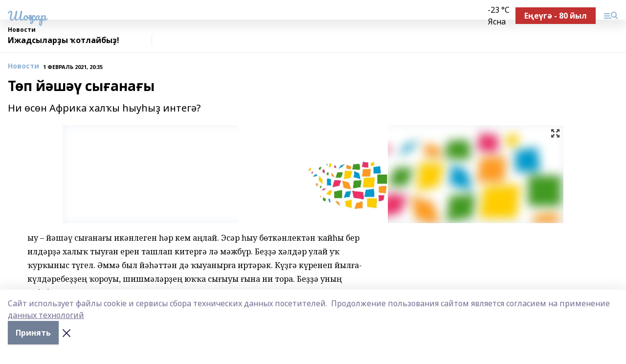

--- FILE ---
content_type: text/html; charset=utf-8
request_url: https://shonkar.com/news/novosti/2021-02-01/t-p-y-sh-sy-ana-y-1280195
body_size: 27710
content:
<!doctype html>
<html data-n-head-ssr lang="ru" data-n-head="%7B%22lang%22:%7B%22ssr%22:%22ru%22%7D%7D">
  <head >
    <title>Төп йәшәү сығанағы</title><meta data-n-head="ssr" data-hid="google" name="google" content="notranslate"><meta data-n-head="ssr" data-hid="charset" charset="utf-8"><meta data-n-head="ssr" name="viewport" content="width=1300"><meta data-n-head="ssr" data-hid="og:url" property="og:url" content="https://shonkar.com/news/novosti/2021-02-01/t-p-y-sh-sy-ana-y-1280195"><meta data-n-head="ssr" data-hid="og:type" property="og:type" content="article"><meta data-n-head="ssr" name="yandex-verification" content="93f95b24eb671e82"><meta data-n-head="ssr" name="zen-verification" content="c2xhQNR3jVmQbfoocGN6mJRWwqvsRcrP093vxaIDRVDXPJAtue75RsvkV9igFugk"><meta data-n-head="ssr" name="google-site-verification" content="QSPL_OZe_i1d2eo6nwsptzqANMN_p1HCJ10hIXUsy58"><meta data-n-head="ssr" data-hid="og:title" property="og:title" content="Төп йәшәү сығанағы"><meta data-n-head="ssr" data-hid="og:description" property="og:description" content="Ни өсөн Африка халҡы һыуһыҙ интегә?"><meta data-n-head="ssr" data-hid="description" name="description" content="Ни өсөн Африка халҡы һыуһыҙ интегә?"><meta data-n-head="ssr" data-hid="og:image" property="og:image" content="https://shonkar.com/attachments/9e898d2ef3379806b32762a48fd9563d5e986467/store/crop/0/0/1024/668/1024/668/0/bc22866ac337063e4f45c19133b9615fcba01a38b4dacacf34811350b785/placeholder.png"><link data-n-head="ssr" rel="icon" href="null"><link data-n-head="ssr" rel="canonical" href="https://shonkar.com/news/novosti/2021-02-01/t-p-y-sh-sy-ana-y-1280195"><link data-n-head="ssr" rel="preconnect" href="https://fonts.googleapis.com"><link data-n-head="ssr" rel="stylesheet" href="/fonts/noto-sans/index.css"><link data-n-head="ssr" rel="stylesheet" href="https://fonts.googleapis.com/css2?family=Noto+Serif:wght@400;700&amp;display=swap"><link data-n-head="ssr" rel="stylesheet" href="https://fonts.googleapis.com/css2?family=Inter:wght@400;600;700;900&amp;display=swap"><link data-n-head="ssr" rel="stylesheet" href="https://fonts.googleapis.com/css2?family=Montserrat:wght@400;700&amp;display=swap"><link data-n-head="ssr" rel="stylesheet" href="https://fonts.googleapis.com/css2?family=Pacifico&amp;display=swap"><style data-n-head="ssr">:root { --active-color: #8bb1d4; }</style><script data-n-head="ssr" src="https://yastatic.net/pcode/adfox/loader.js" crossorigin="anonymous"></script><script data-n-head="ssr" src="https://vk.com/js/api/openapi.js" async></script><script data-n-head="ssr" src="https://widget.sparrow.ru/js/embed.js" async></script><script data-n-head="ssr" src="//web.webpushs.com/js/push/7117d1b2710f892d9c45a74aa2193e14_1.js" async></script><script data-n-head="ssr" src="https://yandex.ru/ads/system/header-bidding.js" async></script><script data-n-head="ssr" src="https://ads.digitalcaramel.com/js/bashinform.ru.js" type="text/javascript"></script><script data-n-head="ssr">window.yaContextCb = window.yaContextCb || []</script><script data-n-head="ssr" src="https://yandex.ru/ads/system/context.js" async></script><script data-n-head="ssr" type="application/ld+json">{
            "@context": "https://schema.org",
            "@type": "NewsArticle",
            "mainEntityOfPage": {
              "@type": "WebPage",
              "@id": "https://shonkar.com/news/novosti/2021-02-01/t-p-y-sh-sy-ana-y-1280195"
            },
            "headline" : "Төп йәшәү сығанағы",
            "image": [
              "https://shonkar.com/attachments/9e898d2ef3379806b32762a48fd9563d5e986467/store/crop/0/0/1024/668/1024/668/0/bc22866ac337063e4f45c19133b9615fcba01a38b4dacacf34811350b785/placeholder.png"
            ],
            "datePublished": "2021-02-01T20:35:00.000+05:00",
            "author": [{"@type":"Person","name":"Разинә Зайнетдинова"}],
            "publisher": {
              "@type": "Organization",
              "name": "Шоңҡар",
              "logo": {
                "@type": "ImageObject",
                "url": "null"
              }
            },
            "description": "Ни өсөн Африка халҡы һыуһыҙ интегә?"
          }</script><link rel="preload" href="/_nuxt/5983590.js" as="script"><link rel="preload" href="/_nuxt/622ad3e.js" as="script"><link rel="preload" href="/_nuxt/2d6589f.js" as="script"><link rel="preload" href="/_nuxt/f66edd5.js" as="script"><link rel="preload" href="/_nuxt/4d6fd91.js" as="script"><link rel="preload" href="/_nuxt/188fbe9.js" as="script"><link rel="preload" href="/_nuxt/efb71f6.js" as="script"><link rel="preload" href="/_nuxt/9080912.js" as="script"><link rel="preload" href="/_nuxt/634622f.js" as="script"><link rel="preload" href="/_nuxt/71b5a4e.js" as="script"><style data-vue-ssr-id="02097838:0 0211d3d2:0 7e56e4e3:0 78c231fa:0 2b202313:0 3ba5510c:0 7deb7420:0 7501b878:0 67a80222:0 01f9c408:0 f11faff8:0 01b9542b:0 74a8f3db:0 fd82e6f0:0 69552a97:0 2bc4b7f8:0 77d4baa4:0 6f94af7f:0 0a7c8cf7:0 67baf181:0 a473ccf0:0 3eb3f9ae:0 0684d134:0 7eba589d:0 44e53ad8:0 d15e8f64:0">.fade-enter,.fade-leave-to{opacity:0}.fade-enter-active,.fade-leave-active{transition:opacity .2s ease}.fade-up-enter-active,.fade-up-leave-active{transition:all .35s}.fade-up-enter,.fade-up-leave-to{opacity:0;transform:translateY(-20px)}.rubric-date{display:flex;align-items:flex-end;margin-bottom:1rem}.cm-rubric{font-weight:700;font-size:14px;margin-right:.5rem;color:var(--active-color)}.cm-date{font-size:11px;text-transform:uppercase;font-weight:700}.cm-story{font-weight:700;font-size:14px;margin-left:.5rem;margin-right:.5rem;color:var(--active-color)}.serif-text{font-family:Noto Serif,serif;line-height:1.65;font-size:17px}.bg-img{background-size:cover;background-position:50%;height:0;position:relative;background-color:#e2e2e2;padding-bottom:56%;>img{position:absolute;left:0;top:0;width:100%;height:100%;-o-object-fit:cover;object-fit:cover;-o-object-position:center;object-position:center}}.btn{--text-opacity:1;color:#fff;color:rgba(255,255,255,var(--text-opacity));text-align:center;padding-top:1.5rem;padding-bottom:1.5rem;font-weight:700;cursor:pointer;margin-top:2rem;border-radius:8px;font-size:20px;background:var(--active-color)}.checkbox{border-radius:.5rem;border-width:1px;margin-right:1.25rem;cursor:pointer;border-color:#e9e9eb;width:32px;height:32px}.checkbox.__active{background:var(--active-color) 50% no-repeat url([data-uri]);border-color:var(--active-color)}.h1{margin-top:1rem;margin-bottom:1.5rem;font-weight:700;line-height:1.07;font-size:32px}.all-matters{text-align:center;cursor:pointer;padding-top:1.5rem;padding-bottom:1.5rem;font-weight:700;margin-bottom:2rem;border-radius:8px;background:#f5f5f5;font-size:20px}.all-matters.__small{padding-top:.75rem;padding-bottom:.75rem;margin-top:1.5rem;font-size:14px;border-radius:4px}[data-desktop]{.rubric-date{margin-bottom:1.25rem}.h1{font-size:46px;margin-top:1.5rem;margin-bottom:1.5rem}section.cols{display:grid;margin-left:58px;grid-gap:16px;grid-template-columns:816px 42px 300px}section.list-cols{display:grid;grid-gap:40px;grid-template-columns:1fr 300px}.matter-grid{display:flex;flex-wrap:wrap;margin-right:-16px}.top-sticky{position:-webkit-sticky;position:sticky;top:48px}.top-sticky.local{top:56px}.top-sticky.ig{top:86px}.top-sticky-matter{position:-webkit-sticky;position:sticky;z-index:1;top:102px}.top-sticky-matter.local{top:110px}.top-sticky-matter.ig{top:140px}}.search-form{display:flex;border-bottom-width:1px;--border-opacity:1;border-color:#fff;border-color:rgba(255,255,255,var(--border-opacity));padding-bottom:.75rem;justify-content:space-between;align-items:center;--text-opacity:1;color:#fff;color:rgba(255,255,255,var(--text-opacity));.reset{cursor:pointer;opacity:.5;display:block}input{background-color:transparent;border-style:none;--text-opacity:1;color:#fff;color:rgba(255,255,255,var(--text-opacity));outline:2px solid transparent;outline-offset:2px;width:66.666667%;font-size:20px}input::-moz-placeholder{color:hsla(0,0%,100%,.18824)}input:-ms-input-placeholder{color:hsla(0,0%,100%,.18824)}input::placeholder{color:hsla(0,0%,100%,.18824)}}[data-desktop] .search-form{width:820px;button{border-radius:.25rem;font-weight:700;padding:.5rem 1.5rem;cursor:pointer;--text-opacity:1;color:#fff;color:rgba(255,255,255,var(--text-opacity));font-size:22px;background:var(--active-color)}input{font-size:28px}.reset{margin-right:2rem;margin-left:auto}}html.locked{overflow:hidden}html{body{letter-spacing:-.03em;font-family:Noto Sans,sans-serif;line-height:1.19;font-size:14px}ol,ul{margin-left:2rem;margin-bottom:1rem;li{margin-bottom:.5rem}}ol{list-style-type:decimal}ul{list-style-type:disc}a{cursor:pointer;color:inherit}iframe,img,object,video{max-width:100%}}.container{padding-left:16px;padding-right:16px}[data-desktop]{min-width:1250px;.container{margin-left:auto;margin-right:auto;padding-left:0;padding-right:0;width:1250px}}
/*! normalize.css v8.0.1 | MIT License | github.com/necolas/normalize.css */html{line-height:1.15;-webkit-text-size-adjust:100%}body{margin:0}main{display:block}h1{font-size:2em;margin:.67em 0}hr{box-sizing:content-box;height:0;overflow:visible}pre{font-family:monospace,monospace;font-size:1em}a{background-color:transparent}abbr[title]{border-bottom:none;text-decoration:underline;-webkit-text-decoration:underline dotted;text-decoration:underline dotted}b,strong{font-weight:bolder}code,kbd,samp{font-family:monospace,monospace;font-size:1em}small{font-size:80%}sub,sup{font-size:75%;line-height:0;position:relative;vertical-align:baseline}sub{bottom:-.25em}sup{top:-.5em}img{border-style:none}button,input,optgroup,select,textarea{font-family:inherit;font-size:100%;line-height:1.15;margin:0}button,input{overflow:visible}button,select{text-transform:none}[type=button],[type=reset],[type=submit],button{-webkit-appearance:button}[type=button]::-moz-focus-inner,[type=reset]::-moz-focus-inner,[type=submit]::-moz-focus-inner,button::-moz-focus-inner{border-style:none;padding:0}[type=button]:-moz-focusring,[type=reset]:-moz-focusring,[type=submit]:-moz-focusring,button:-moz-focusring{outline:1px dotted ButtonText}fieldset{padding:.35em .75em .625em}legend{box-sizing:border-box;color:inherit;display:table;max-width:100%;padding:0;white-space:normal}progress{vertical-align:baseline}textarea{overflow:auto}[type=checkbox],[type=radio]{box-sizing:border-box;padding:0}[type=number]::-webkit-inner-spin-button,[type=number]::-webkit-outer-spin-button{height:auto}[type=search]{-webkit-appearance:textfield;outline-offset:-2px}[type=search]::-webkit-search-decoration{-webkit-appearance:none}::-webkit-file-upload-button{-webkit-appearance:button;font:inherit}details{display:block}summary{display:list-item}[hidden],template{display:none}blockquote,dd,dl,figure,h1,h2,h3,h4,h5,h6,hr,p,pre{margin:0}button{background-color:transparent;background-image:none}button:focus{outline:1px dotted;outline:5px auto -webkit-focus-ring-color}fieldset,ol,ul{margin:0;padding:0}ol,ul{list-style:none}html{font-family:Noto Sans,sans-serif;line-height:1.5}*,:after,:before{box-sizing:border-box;border:0 solid #e2e8f0}hr{border-top-width:1px}img{border-style:solid}textarea{resize:vertical}input::-moz-placeholder,textarea::-moz-placeholder{color:#a0aec0}input:-ms-input-placeholder,textarea:-ms-input-placeholder{color:#a0aec0}input::placeholder,textarea::placeholder{color:#a0aec0}[role=button],button{cursor:pointer}table{border-collapse:collapse}h1,h2,h3,h4,h5,h6{font-size:inherit;font-weight:inherit}a{color:inherit;text-decoration:inherit}button,input,optgroup,select,textarea{padding:0;line-height:inherit;color:inherit}code,kbd,pre,samp{font-family:Menlo,Monaco,Consolas,"Liberation Mono","Courier New",monospace}audio,canvas,embed,iframe,img,object,svg,video{display:block;vertical-align:middle}img,video{max-width:100%;height:auto}.appearance-none{-webkit-appearance:none;-moz-appearance:none;appearance:none}.bg-transparent{background-color:transparent}.bg-black{--bg-opacity:1;background-color:#000;background-color:rgba(0,0,0,var(--bg-opacity))}.bg-white{--bg-opacity:1;background-color:#fff;background-color:rgba(255,255,255,var(--bg-opacity))}.bg-gray-200{--bg-opacity:1;background-color:#edf2f7;background-color:rgba(237,242,247,var(--bg-opacity))}.bg-center{background-position:50%}.bg-top{background-position:top}.bg-no-repeat{background-repeat:no-repeat}.bg-cover{background-size:cover}.bg-contain{background-size:contain}.border-collapse{border-collapse:collapse}.border-black{--border-opacity:1;border-color:#000;border-color:rgba(0,0,0,var(--border-opacity))}.border-blue-400{--border-opacity:1;border-color:#63b3ed;border-color:rgba(99,179,237,var(--border-opacity))}.rounded{border-radius:.25rem}.rounded-lg{border-radius:.5rem}.rounded-full{border-radius:9999px}.border-none{border-style:none}.border-2{border-width:2px}.border-4{border-width:4px}.border{border-width:1px}.border-t-0{border-top-width:0}.border-t{border-top-width:1px}.border-b{border-bottom-width:1px}.cursor-pointer{cursor:pointer}.block{display:block}.inline-block{display:inline-block}.flex{display:flex}.table{display:table}.grid{display:grid}.hidden{display:none}.flex-col{flex-direction:column}.flex-wrap{flex-wrap:wrap}.flex-no-wrap{flex-wrap:nowrap}.items-center{align-items:center}.justify-center{justify-content:center}.justify-between{justify-content:space-between}.flex-grow-0{flex-grow:0}.flex-shrink-0{flex-shrink:0}.order-first{order:-9999}.order-last{order:9999}.font-sans{font-family:Noto Sans,sans-serif}.font-serif{font-family:Noto Serif,serif}.font-medium{font-weight:500}.font-semibold{font-weight:600}.font-bold{font-weight:700}.h-6{height:1.5rem}.h-12{height:3rem}.h-auto{height:auto}.h-full{height:100%}.text-xs{font-size:11px}.text-sm{font-size:12px}.text-base{font-size:14px}.text-lg{font-size:16px}.text-xl{font-size:18px}.text-2xl{font-size:21px}.text-3xl{font-size:30px}.text-4xl{font-size:46px}.leading-6{line-height:1.5rem}.leading-none{line-height:1}.leading-tight{line-height:1.07}.leading-snug{line-height:1.125}.m-0{margin:0}.my-0{margin-top:0;margin-bottom:0}.mx-0{margin-left:0;margin-right:0}.mx-2{margin-left:.5rem;margin-right:.5rem}.my-4{margin-top:1rem;margin-bottom:1rem}.mx-4{margin-left:1rem;margin-right:1rem}.my-5{margin-top:1.25rem;margin-bottom:1.25rem}.mx-5{margin-left:1.25rem;margin-right:1.25rem}.my-6{margin-top:1.5rem;margin-bottom:1.5rem}.my-8{margin-top:2rem;margin-bottom:2rem}.mx-auto{margin-left:auto;margin-right:auto}.-mx-3{margin-left:-.75rem;margin-right:-.75rem}.-my-4{margin-top:-1rem;margin-bottom:-1rem}.mt-0{margin-top:0}.mr-0{margin-right:0}.mb-0{margin-bottom:0}.ml-0{margin-left:0}.mt-1{margin-top:.25rem}.mr-1{margin-right:.25rem}.mb-1{margin-bottom:.25rem}.ml-1{margin-left:.25rem}.mt-2{margin-top:.5rem}.mr-2{margin-right:.5rem}.mb-2{margin-bottom:.5rem}.ml-2{margin-left:.5rem}.mt-3{margin-top:.75rem}.mr-3{margin-right:.75rem}.mb-3{margin-bottom:.75rem}.mt-4{margin-top:1rem}.mr-4{margin-right:1rem}.mb-4{margin-bottom:1rem}.ml-4{margin-left:1rem}.mt-5{margin-top:1.25rem}.mr-5{margin-right:1.25rem}.mb-5{margin-bottom:1.25rem}.mt-6{margin-top:1.5rem}.mr-6{margin-right:1.5rem}.mb-6{margin-bottom:1.5rem}.mt-8{margin-top:2rem}.mr-8{margin-right:2rem}.mb-8{margin-bottom:2rem}.ml-8{margin-left:2rem}.mt-10{margin-top:2.5rem}.ml-10{margin-left:2.5rem}.mt-12{margin-top:3rem}.mb-12{margin-bottom:3rem}.mt-16{margin-top:4rem}.mb-16{margin-bottom:4rem}.mr-20{margin-right:5rem}.mr-auto{margin-right:auto}.ml-auto{margin-left:auto}.-mt-2{margin-top:-.5rem}.max-w-none{max-width:none}.max-w-full{max-width:100%}.object-contain{-o-object-fit:contain;object-fit:contain}.object-cover{-o-object-fit:cover;object-fit:cover}.object-center{-o-object-position:center;object-position:center}.opacity-0{opacity:0}.opacity-50{opacity:.5}.outline-none{outline:2px solid transparent;outline-offset:2px}.overflow-auto{overflow:auto}.overflow-hidden{overflow:hidden}.overflow-visible{overflow:visible}.p-0{padding:0}.p-2{padding:.5rem}.p-3{padding:.75rem}.p-4{padding:1rem}.p-8{padding:2rem}.px-0{padding-left:0;padding-right:0}.py-1{padding-top:.25rem;padding-bottom:.25rem}.px-1{padding-left:.25rem;padding-right:.25rem}.py-2{padding-top:.5rem;padding-bottom:.5rem}.px-2{padding-left:.5rem;padding-right:.5rem}.py-3{padding-top:.75rem;padding-bottom:.75rem}.px-3{padding-left:.75rem;padding-right:.75rem}.py-4{padding-top:1rem;padding-bottom:1rem}.px-4{padding-left:1rem;padding-right:1rem}.px-5{padding-left:1.25rem;padding-right:1.25rem}.px-6{padding-left:1.5rem;padding-right:1.5rem}.py-8{padding-top:2rem;padding-bottom:2rem}.py-10{padding-top:2.5rem;padding-bottom:2.5rem}.pt-0{padding-top:0}.pr-0{padding-right:0}.pb-0{padding-bottom:0}.pt-1{padding-top:.25rem}.pt-2{padding-top:.5rem}.pb-2{padding-bottom:.5rem}.pl-2{padding-left:.5rem}.pt-3{padding-top:.75rem}.pb-3{padding-bottom:.75rem}.pt-4{padding-top:1rem}.pr-4{padding-right:1rem}.pb-4{padding-bottom:1rem}.pl-4{padding-left:1rem}.pt-5{padding-top:1.25rem}.pr-5{padding-right:1.25rem}.pb-5{padding-bottom:1.25rem}.pl-5{padding-left:1.25rem}.pt-6{padding-top:1.5rem}.pb-6{padding-bottom:1.5rem}.pl-6{padding-left:1.5rem}.pt-8{padding-top:2rem}.pb-8{padding-bottom:2rem}.pr-10{padding-right:2.5rem}.pb-12{padding-bottom:3rem}.pl-12{padding-left:3rem}.pb-16{padding-bottom:4rem}.pointer-events-none{pointer-events:none}.fixed{position:fixed}.absolute{position:absolute}.relative{position:relative}.sticky{position:-webkit-sticky;position:sticky}.top-0{top:0}.right-0{right:0}.bottom-0{bottom:0}.left-0{left:0}.left-auto{left:auto}.shadow{box-shadow:0 1px 3px 0 rgba(0,0,0,.1),0 1px 2px 0 rgba(0,0,0,.06)}.shadow-none{box-shadow:none}.text-center{text-align:center}.text-right{text-align:right}.text-transparent{color:transparent}.text-black{--text-opacity:1;color:#000;color:rgba(0,0,0,var(--text-opacity))}.text-white{--text-opacity:1;color:#fff;color:rgba(255,255,255,var(--text-opacity))}.text-gray-600{--text-opacity:1;color:#718096;color:rgba(113,128,150,var(--text-opacity))}.text-gray-700{--text-opacity:1;color:#4a5568;color:rgba(74,85,104,var(--text-opacity))}.uppercase{text-transform:uppercase}.underline{text-decoration:underline}.tracking-tight{letter-spacing:-.05em}.select-none{-webkit-user-select:none;-moz-user-select:none;-ms-user-select:none;user-select:none}.select-all{-webkit-user-select:all;-moz-user-select:all;-ms-user-select:all;user-select:all}.visible{visibility:visible}.invisible{visibility:hidden}.whitespace-no-wrap{white-space:nowrap}.w-auto{width:auto}.w-1\/3{width:33.333333%}.w-full{width:100%}.z-20{z-index:20}.z-50{z-index:50}.gap-1{grid-gap:.25rem;gap:.25rem}.gap-2{grid-gap:.5rem;gap:.5rem}.gap-3{grid-gap:.75rem;gap:.75rem}.gap-4{grid-gap:1rem;gap:1rem}.gap-5{grid-gap:1.25rem;gap:1.25rem}.gap-6{grid-gap:1.5rem;gap:1.5rem}.gap-8{grid-gap:2rem;gap:2rem}.gap-10{grid-gap:2.5rem;gap:2.5rem}.grid-cols-1{grid-template-columns:repeat(1,minmax(0,1fr))}.grid-cols-2{grid-template-columns:repeat(2,minmax(0,1fr))}.grid-cols-3{grid-template-columns:repeat(3,minmax(0,1fr))}.grid-cols-4{grid-template-columns:repeat(4,minmax(0,1fr))}.grid-cols-5{grid-template-columns:repeat(5,minmax(0,1fr))}.transform{--transform-translate-x:0;--transform-translate-y:0;--transform-rotate:0;--transform-skew-x:0;--transform-skew-y:0;--transform-scale-x:1;--transform-scale-y:1;transform:translateX(var(--transform-translate-x)) translateY(var(--transform-translate-y)) rotate(var(--transform-rotate)) skewX(var(--transform-skew-x)) skewY(var(--transform-skew-y)) scaleX(var(--transform-scale-x)) scaleY(var(--transform-scale-y))}.transition-all{transition-property:all}.transition{transition-property:background-color,border-color,color,fill,stroke,opacity,box-shadow,transform}@-webkit-keyframes spin{to{transform:rotate(1turn)}}@keyframes spin{to{transform:rotate(1turn)}}@-webkit-keyframes ping{75%,to{transform:scale(2);opacity:0}}@keyframes ping{75%,to{transform:scale(2);opacity:0}}@-webkit-keyframes pulse{50%{opacity:.5}}@keyframes pulse{50%{opacity:.5}}@-webkit-keyframes bounce{0%,to{transform:translateY(-25%);-webkit-animation-timing-function:cubic-bezier(.8,0,1,1);animation-timing-function:cubic-bezier(.8,0,1,1)}50%{transform:none;-webkit-animation-timing-function:cubic-bezier(0,0,.2,1);animation-timing-function:cubic-bezier(0,0,.2,1)}}@keyframes bounce{0%,to{transform:translateY(-25%);-webkit-animation-timing-function:cubic-bezier(.8,0,1,1);animation-timing-function:cubic-bezier(.8,0,1,1)}50%{transform:none;-webkit-animation-timing-function:cubic-bezier(0,0,.2,1);animation-timing-function:cubic-bezier(0,0,.2,1)}}
.nuxt-progress{position:fixed;top:0;left:0;right:0;height:2px;width:0;opacity:1;transition:width .1s,opacity .4s;background-color:var(--active-color);z-index:999999}.nuxt-progress.nuxt-progress-notransition{transition:none}.nuxt-progress-failed{background-color:red}
.page_1iNBq{position:relative;min-height:65vh}[data-desktop]{.topBanner_Im5IM{margin-left:auto;margin-right:auto;width:1256px}}
.bnr_2VvRX{margin-left:auto;margin-right:auto;width:300px}.bnr_2VvRX:not(:empty){margin-bottom:1rem}.bnrContainer_1ho9N.mb-0 .bnr_2VvRX{margin-bottom:0}[data-desktop]{.bnr_2VvRX{width:auto;margin-left:0;margin-right:0}}
.topline-container[data-v-7682f57c]{position:-webkit-sticky;position:sticky;top:0;z-index:10}.bottom-menu[data-v-7682f57c]{--bg-opacity:1;background-color:#fff;background-color:rgba(255,255,255,var(--bg-opacity));height:45px;box-shadow:0 15px 20px rgba(0,0,0,.08)}.bottom-menu.__dark[data-v-7682f57c]{--bg-opacity:1;background-color:#000;background-color:rgba(0,0,0,var(--bg-opacity));.bottom-menu-link{--text-opacity:1;color:#fff;color:rgba(255,255,255,var(--text-opacity))}.bottom-menu-link:hover{color:var(--active-color)}}.bottom-menu-links[data-v-7682f57c]{display:flex;overflow:auto;grid-gap:1rem;gap:1rem;padding-top:1rem;padding-bottom:1rem;scrollbar-width:none}.bottom-menu-links[data-v-7682f57c]::-webkit-scrollbar{display:none}.bottom-menu-link[data-v-7682f57c]{white-space:nowrap;font-weight:700}.bottom-menu-link[data-v-7682f57c]:hover{color:var(--active-color)}
.topline_KUXuM{--bg-opacity:1;background-color:#fff;background-color:rgba(255,255,255,var(--bg-opacity));padding-top:.5rem;padding-bottom:.5rem;position:relative;box-shadow:0 15px 20px rgba(0,0,0,.08);height:40px;z-index:1}.topline_KUXuM.__dark_3HDH5{--bg-opacity:1;background-color:#000;background-color:rgba(0,0,0,var(--bg-opacity))}[data-desktop]{.topline_KUXuM{height:50px}}
.container_3LUUG{display:flex;align-items:center;justify-content:space-between}.container_3LUUG.__dark_AMgBk{.logo_1geVj{--text-opacity:1;color:#fff;color:rgba(255,255,255,var(--text-opacity))}.menu-trigger_2_P72{--bg-opacity:1;background-color:#fff;background-color:rgba(255,255,255,var(--bg-opacity))}.lang_107ai,.topline-item_1BCyx{--text-opacity:1;color:#fff;color:rgba(255,255,255,var(--text-opacity))}.lang_107ai{background-image:url([data-uri])}}.lang_107ai{margin-left:auto;margin-right:1.25rem;padding-right:1rem;padding-left:.5rem;cursor:pointer;display:flex;align-items:center;font-weight:700;-webkit-appearance:none;-moz-appearance:none;appearance:none;outline:2px solid transparent;outline-offset:2px;text-transform:uppercase;background:no-repeat url([data-uri]) calc(100% - 3px) 50%}.logo-img_9ttWw{max-height:30px}.logo-text_Gwlnp{white-space:nowrap;font-family:Pacifico,serif;font-size:24px;line-height:.9;color:var(--active-color)}.menu-trigger_2_P72{cursor:pointer;width:30px;height:24px;background:var(--active-color);-webkit-mask:no-repeat url(/_nuxt/img/menu.cffb7c4.svg) center;mask:no-repeat url(/_nuxt/img/menu.cffb7c4.svg) center}.menu-trigger_2_P72.__cross_3NUSb{-webkit-mask-image:url([data-uri]);mask-image:url([data-uri])}.topline-item_1BCyx{font-weight:700;line-height:1;margin-right:16px}.topline-item_1BCyx,.topline-item_1BCyx.blue_1SDgs,.topline-item_1BCyx.red_1EmKm{--text-opacity:1;color:#fff;color:rgba(255,255,255,var(--text-opacity))}.topline-item_1BCyx.blue_1SDgs,.topline-item_1BCyx.red_1EmKm{padding:9px 18px;background:#8bb1d4}.topline-item_1BCyx.red_1EmKm{background:#c23030}.topline-item_1BCyx.default_3xuLv{font-size:12px;color:var(--active-color);max-width:100px}[data-desktop]{.logo-img_9ttWw{max-height:40px}.logo-text_Gwlnp{position:relative;top:-3px;font-size:36px}.slogan-desktop_2LraR{font-size:11px;margin-left:2.5rem;font-weight:700;text-transform:uppercase;color:#5e6a70}.lang_107ai{margin-left:0}}
.weather[data-v-f75b9a02]{display:flex;align-items:center;.icon{border-radius:9999px;margin-right:.5rem;background:var(--active-color) no-repeat 50%/11px;width:18px;height:18px}.clear{background-image:url(/_nuxt/img/clear.504a39c.svg)}.clouds{background-image:url(/_nuxt/img/clouds.35bb1b1.svg)}.few_clouds{background-image:url(/_nuxt/img/few_clouds.849e8ce.svg)}.rain{background-image:url(/_nuxt/img/rain.fa221cc.svg)}.snow{background-image:url(/_nuxt/img/snow.3971728.svg)}.thunderstorm_w_rain{background-image:url(/_nuxt/img/thunderstorm_w_rain.f4f5bf2.svg)}.thunderstorm{background-image:url(/_nuxt/img/thunderstorm.bbf00c1.svg)}.text{font-size:12px;font-weight:700;line-height:1;color:rgba(0,0,0,.9)}}.__dark.weather .text[data-v-f75b9a02]{--text-opacity:1;color:#fff;color:rgba(255,255,255,var(--text-opacity))}
.block_35WEi{position:-webkit-sticky;position:sticky;left:0;width:100%;padding-top:.75rem;padding-bottom:.75rem;--bg-opacity:1;background-color:#fff;background-color:rgba(255,255,255,var(--bg-opacity));--text-opacity:1;color:#000;color:rgba(0,0,0,var(--text-opacity));height:68px;z-index:8;border-bottom:1px solid rgba(0,0,0,.08235)}.block_35WEi.invisible_3bwn4{visibility:hidden}.block_35WEi.local_2u9p8,.block_35WEi.local_ext_2mSQw{top:40px}.block_35WEi.local_2u9p8.has_bottom_items_u0rcZ,.block_35WEi.local_ext_2mSQw.has_bottom_items_u0rcZ{top:85px}.block_35WEi.ig_3ld7e{top:50px}.block_35WEi.ig_3ld7e.has_bottom_items_u0rcZ{top:95px}.block_35WEi.bi_3BhQ1,.block_35WEi.bi_ext_1Yp6j{top:49px}.block_35WEi.bi_3BhQ1.has_bottom_items_u0rcZ,.block_35WEi.bi_ext_1Yp6j.has_bottom_items_u0rcZ{top:94px}.block_35WEi.red_wPGsU{background:#fdf3f3;.blockTitle_1BF2P{color:#d65a47}}.block_35WEi.blue_2AJX7{background:#e6ecf2;.blockTitle_1BF2P{color:#8bb1d4}}.block_35WEi{.loading_1RKbb{height:1.5rem;margin:0 auto}}.blockTitle_1BF2P{font-weight:700;font-size:12px;margin-bottom:.25rem;display:inline-block;overflow:hidden;max-height:1.2em;display:-webkit-box;-webkit-line-clamp:1;-webkit-box-orient:vertical;text-overflow:ellipsis}.items_2XU71{display:flex;overflow:auto;margin-left:-16px;margin-right:-16px;padding-left:16px;padding-right:16px}.items_2XU71::-webkit-scrollbar{display:none}.item_KFfAv{flex-shrink:0;flex-grow:0;padding-right:1rem;margin-right:1rem;font-weight:700;overflow:hidden;width:295px;max-height:2.4em;border-right:1px solid rgba(0,0,0,.08235);display:-webkit-box;-webkit-line-clamp:2;-webkit-box-orient:vertical;text-overflow:ellipsis}.item_KFfAv:hover{opacity:.75}[data-desktop]{.block_35WEi{height:54px}.block_35WEi.local_2u9p8,.block_35WEi.local_ext_2mSQw{top:50px}.block_35WEi.local_2u9p8.has_bottom_items_u0rcZ,.block_35WEi.local_ext_2mSQw.has_bottom_items_u0rcZ{top:95px}.block_35WEi.ig_3ld7e{top:80px}.block_35WEi.ig_3ld7e.has_bottom_items_u0rcZ{top:125px}.block_35WEi.bi_3BhQ1,.block_35WEi.bi_ext_1Yp6j{top:42px}.block_35WEi.bi_3BhQ1.has_bottom_items_u0rcZ,.block_35WEi.bi_ext_1Yp6j.has_bottom_items_u0rcZ{top:87px}.block_35WEi.image_3yONs{.prev_1cQoq{background-image:url([data-uri])}.next_827zB{background-image:url([data-uri])}}.wrapper_TrcU4{display:grid;grid-template-columns:240px calc(100% - 320px)}.next_827zB,.prev_1cQoq{position:absolute;cursor:pointer;width:24px;height:24px;top:4px;left:210px;background:url([data-uri])}.next_827zB{left:auto;right:15px;background:url([data-uri])}.blockTitle_1BF2P{font-size:18px;padding-right:2.5rem;margin-right:0;max-height:2.4em;-webkit-line-clamp:2}.items_2XU71{margin-left:0;padding-left:0;-ms-scroll-snap-type:x mandatory;scroll-snap-type:x mandatory;scroll-behavior:smooth;scrollbar-width:none}.item_KFfAv,.items_2XU71{margin-right:0;padding-right:0}.item_KFfAv{padding-left:1.25rem;scroll-snap-align:start;width:310px;border-left:1px solid rgba(0,0,0,.08235);border-right:none}}
@-webkit-keyframes rotate-data-v-8cdd8c10{0%{transform:rotate(0)}to{transform:rotate(1turn)}}@keyframes rotate-data-v-8cdd8c10{0%{transform:rotate(0)}to{transform:rotate(1turn)}}.component[data-v-8cdd8c10]{height:3rem;margin-top:1.5rem;margin-bottom:1.5rem;display:flex;justify-content:center;align-items:center;span{height:100%;width:4rem;background:no-repeat url(/_nuxt/img/loading.dd38236.svg) 50%/contain;-webkit-animation:rotate-data-v-8cdd8c10 .8s infinite;animation:rotate-data-v-8cdd8c10 .8s infinite}}
.promo_ZrQsB{text-align:center;display:block;--text-opacity:1;color:#fff;color:rgba(255,255,255,var(--text-opacity));font-weight:500;font-size:16px;line-height:1;position:relative;z-index:1;background:#d65a47;padding:6px 20px}[data-desktop]{.promo_ZrQsB{margin-left:auto;margin-right:auto;font-size:18px;padding:12px 40px}}
.feedTriggerMobile_1uP3h{text-align:center;width:100%;left:0;bottom:0;padding:1rem;color:#000;color:rgba(0,0,0,var(--text-opacity));background:#e7e7e7;filter:drop-shadow(0 -10px 30px rgba(0,0,0,.4))}.feedTriggerMobile_1uP3h,[data-desktop] .feedTriggerDesktop_eR1zC{position:fixed;font-weight:700;--text-opacity:1;z-index:8}[data-desktop] .feedTriggerDesktop_eR1zC{color:#fff;color:rgba(255,255,255,var(--text-opacity));cursor:pointer;padding:1rem 1rem 1rem 1.5rem;display:flex;align-items:center;justify-content:space-between;width:auto;font-size:28px;right:20px;bottom:20px;line-height:.85;background:var(--active-color);.new_36fkO{--bg-opacity:1;background-color:#fff;background-color:rgba(255,255,255,var(--bg-opacity));font-size:18px;padding:.25rem .5rem;margin-left:1rem;color:var(--active-color)}}
.noindex_1PbKm{display:block}[data-desktop]{.rubricDate_XPC5P{margin-left:58px}.noindex_1PbKm,.pollContainer_25rgc{margin-left:40px}.noindex_1PbKm{width:700px}}
.h1_fQcc_{margin-top:0;margin-bottom:1rem;font-size:28px}.bigLead_37UJd{margin-bottom:1.25rem;font-size:20px}[data-desktop]{.h1_fQcc_{margin-bottom:1.25rem;margin-top:0;font-size:40px}.bigLead_37UJd{font-size:21px;margin-bottom:2rem}.smallLead_3mYo6{font-size:21px;font-weight:500}.leadImg_n0Xok{display:grid;grid-gap:2rem;gap:2rem;margin-bottom:2rem;grid-template-columns:repeat(2,minmax(0,1fr));margin-left:40px;width:700px}}
.partner[data-v-73e20f19]{margin-top:1rem;margin-bottom:1rem;color:rgba(0,0,0,.31373)}
.blurImgContainer_3_532{position:relative;overflow:hidden;--bg-opacity:1;background-color:#edf2f7;background-color:rgba(237,242,247,var(--bg-opacity));background-position:50%;background-repeat:no-repeat;display:flex;align-items:center;justify-content:center;aspect-ratio:16/9;background-image:url(/img/loading.svg)}.blurImgBlur_2fI8T{background-position:50%;background-size:cover;filter:blur(10px)}.blurImgBlur_2fI8T,.blurImgImg_ZaMSE{position:absolute;left:0;top:0;width:100%;height:100%}.blurImgImg_ZaMSE{-o-object-fit:contain;object-fit:contain;-o-object-position:center;object-position:center}.play_hPlPQ{background-size:contain;background-position:50%;background-repeat:no-repeat;position:relative;z-index:1;width:18%;min-width:30px;max-width:80px;aspect-ratio:1/1;background-image:url([data-uri])}[data-desktop]{.play_hPlPQ{min-width:35px}}
.fs-icon[data-v-2dcb0dcc]{position:absolute;cursor:pointer;right:0;top:0;transition-property:background-color,border-color,color,fill,stroke,opacity,box-shadow,transform;transition-duration:.3s;width:25px;height:25px;background:url(/_nuxt/img/fs.32f317e.svg) 0 100% no-repeat}
.photoText_slx0c{padding-top:.25rem;font-family:Noto Serif,serif;font-size:13px;a{color:var(--active-color)}}.author_1ZcJr{color:rgba(0,0,0,.50196);span{margin-right:.25rem}}[data-desktop]{.photoText_slx0c{padding-top:.75rem;font-size:12px;line-height:1}.author_1ZcJr{font-size:11px}}.photoText_slx0c.textWhite_m9vxt{--text-opacity:1;color:#fff;color:rgba(255,255,255,var(--text-opacity));.author_1ZcJr{--text-opacity:1;color:#fff;color:rgba(255,255,255,var(--text-opacity))}}
.block_1h4f8{margin-bottom:1.5rem}[data-desktop] .block_1h4f8{margin-bottom:2rem}
.paragraph[data-v-7a4bd814]{a{color:var(--active-color)}p{margin-bottom:1.5rem}ol,ul{margin-left:2rem;margin-bottom:1rem;li{margin-bottom:.5rem}}ol{list-style-type:decimal}ul{list-style-type:disc}.question{font-weight:700;font-size:21px;line-height:1.43}.answer:before,.question:before{content:"— "}h2,h3,h4{font-weight:700;margin-bottom:1.5rem;line-height:1.07;font-family:Noto Sans,sans-serif}h2{font-size:30px}h3{font-size:21px}h4{font-size:18px}blockquote{padding-top:1rem;padding-bottom:1rem;margin-bottom:1rem;font-weight:700;font-family:Noto Sans,sans-serif;border-top:6px solid var(--active-color);border-bottom:6px solid var(--active-color);font-size:19px;line-height:1.15}.table-wrapper{overflow:auto}table{border-collapse:collapse;margin-top:1rem;margin-bottom:1rem;min-width:100%;td{padding:.75rem .5rem;border-width:1px}p{margin:0}}}
.readus_3o8ag{margin-bottom:1.5rem;font-weight:700;font-size:16px}.subscribeButton_2yILe{font-weight:700;--text-opacity:1;color:#fff;color:rgba(255,255,255,var(--text-opacity));text-align:center;letter-spacing:-.05em;background:var(--active-color);padding:0 8px 3px;border-radius:11px;font-size:15px;width:140px}.rTitle_ae5sX{margin-bottom:1rem;font-family:Noto Sans,sans-serif;font-weight:700;color:#202022;font-size:20px;font-style:normal;line-height:normal}.items_1vOtx{display:flex;flex-wrap:wrap;grid-gap:.75rem;gap:.75rem;max-width:360px}.items_1vOtx.regional_OHiaP{.socialIcon_1xwkP{width:calc(33% - 10px)}.socialIcon_1xwkP:first-child,.socialIcon_1xwkP:nth-child(2){width:calc(50% - 10px)}}.socialIcon_1xwkP{margin-bottom:.5rem;background-size:contain;background-repeat:no-repeat;flex-shrink:0;width:calc(50% - 10px);background-position:0;height:30px}.vkIcon_1J2rG{background-image:url(/_nuxt/img/vk.07bf3d5.svg)}.vkShortIcon_1XRTC{background-image:url(/_nuxt/img/vk-short.1e19426.svg)}.tgIcon_3Y6iI{background-image:url(/_nuxt/img/tg.bfb93b5.svg)}.zenIcon_1Vpt0{background-image:url(/_nuxt/img/zen.1c41c49.svg)}.okIcon_3Q4dv{background-image:url(/_nuxt/img/ok.de8d66c.svg)}.okShortIcon_12fSg{background-image:url(/_nuxt/img/ok-short.e0e3723.svg)}.maxIcon_3MreL{background-image:url(/_nuxt/img/max.da7c1ef.png)}[data-desktop]{.readus_3o8ag{margin-left:2.5rem}.items_1vOtx{flex-wrap:nowrap;max-width:none;align-items:center}.subscribeButton_2yILe{text-align:center;font-weight:700;width:auto;padding:4px 7px 7px;font-size:25px}.socialIcon_1xwkP{height:45px}.vkIcon_1J2rG{width:197px!important}.vkShortIcon_1XRTC{width:90px!important}.tgIcon_3Y6iI{width:160px!important}.zenIcon_1Vpt0{width:110px!important}.okIcon_3Q4dv{width:256px!important}.okShortIcon_12fSg{width:90px!important}.maxIcon_3MreL{width:110px!important}}
.socials_3qx1G{margin-bottom:1.5rem}.socials_3qx1G.__black a{--border-opacity:1;border-color:#000;border-color:rgba(0,0,0,var(--border-opacity))}.socials_3qx1G.__border-white_1pZ66 .items_JTU4t a{--border-opacity:1;border-color:#fff;border-color:rgba(255,255,255,var(--border-opacity))}.socials_3qx1G{a{display:block;background-position:50%;background-repeat:no-repeat;cursor:pointer;width:20%;border:.5px solid #e2e2e2;border-right-width:0;height:42px}a:last-child{border-right-width:1px}}.items_JTU4t{display:flex}.vk_3jS8H{background-image:url(/_nuxt/img/vk.a3fc87d.svg)}.ok_3Znis{background-image:url(/_nuxt/img/ok.480e53f.svg)}.wa_32a2a{background-image:url(/_nuxt/img/wa.f2f254d.svg)}.tg_1vndD{background-image:url([data-uri])}.print_3gkIT{background-image:url(/_nuxt/img/print.f5ef7f3.svg)}.max_sqBYC{background-image:url([data-uri])}[data-desktop]{.socials_3qx1G{margin-bottom:0;width:42px}.socials_3qx1G.__sticky{position:-webkit-sticky;position:sticky;top:102px}.socials_3qx1G.__sticky.local_3XMUZ{top:110px}.socials_3qx1G.__sticky.ig_zkzMn{top:140px}.socials_3qx1G{a{width:auto;border-width:1px;border-bottom-width:0}a:last-child{border-bottom-width:1px}}.items_JTU4t{display:block}}.socials_3qx1G.__dark_1QzU6{a{border-color:#373737}.vk_3jS8H{background-image:url(/_nuxt/img/vk-white.dc41d20.svg)}.ok_3Znis{background-image:url(/_nuxt/img/ok-white.c2036d3.svg)}.wa_32a2a{background-image:url(/_nuxt/img/wa-white.e567518.svg)}.tg_1vndD{background-image:url([data-uri])}.print_3gkIT{background-image:url(/_nuxt/img/print-white.f6fd3d9.svg)}.max_sqBYC{background-image:url([data-uri])}}
.blockTitle_2XRiy{margin-bottom:.75rem;font-weight:700;font-size:28px}.itemsContainer_3JjHp{overflow:auto;margin-right:-1rem}.items_Kf7PA{width:770px;display:flex;overflow:auto}.teaserItem_ZVyTH{padding:.75rem;background:#f2f2f4;width:240px;margin-right:16px;.img_3lUmb{margin-bottom:.5rem}.title_3KNuK{line-height:1.07;font-size:18px;font-weight:700}}.teaserItem_ZVyTH:hover .title_3KNuK{color:var(--active-color)}[data-desktop]{.blockTitle_2XRiy{font-size:30px}.itemsContainer_3JjHp{margin-right:0;overflow:visible}.items_Kf7PA{display:grid;grid-template-columns:repeat(3,minmax(0,1fr));grid-gap:1.5rem;gap:1.5rem;width:auto;overflow:visible}.teaserItem_ZVyTH{width:auto;margin-right:0;background-color:transparent;padding:0;.img_3lUmb{background:#8894a2 url(/_nuxt/img/pattern-mix.5c9ce73.svg) 100% 100% no-repeat;padding-right:40px}.title_3KNuK{font-size:21px}}}
.footer_2pohu{padding:2rem .75rem;margin-top:2rem;position:relative;background:#282828;color:#eceff1}[data-desktop]{.footer_2pohu{padding:2.5rem 0}}
.footerContainer_YJ8Ze{display:grid;grid-template-columns:repeat(1,minmax(0,1fr));grid-gap:20px;font-family:Inter,sans-serif;font-size:13px;line-height:1.38;a{--text-opacity:1;color:#fff;color:rgba(255,255,255,var(--text-opacity));opacity:.75}a:hover{opacity:.5}}.contacts_3N-fT{display:grid;grid-template-columns:repeat(1,minmax(0,1fr));grid-gap:.75rem;gap:.75rem}[data-desktop]{.footerContainer_YJ8Ze{grid-gap:2.5rem;gap:2.5rem;grid-template-columns:1fr 1fr 1fr 220px;padding-bottom:20px!important}.footerContainer_YJ8Ze.__2_3FM1O{grid-template-columns:1fr 220px}.footerContainer_YJ8Ze.__3_2yCD-{grid-template-columns:1fr 1fr 220px}.footerContainer_YJ8Ze.__4_33040{grid-template-columns:1fr 1fr 1fr 220px}}</style>
  </head>
  <body class="desktop " data-desktop="1" data-n-head="%7B%22class%22:%7B%22ssr%22:%22desktop%20%22%7D,%22data-desktop%22:%7B%22ssr%22:%221%22%7D%7D">
    <div data-server-rendered="true" id="__nuxt"><!----><div id="__layout"><div><!----> <div class="bg-white"><div class="bnrContainer_1ho9N mb-0 topBanner_Im5IM"><div title="banner_1" class="adfox-bnr bnr_2VvRX"></div></div> <!----> <div class="mb-0 bnrContainer_1ho9N"><div title="fullscreen" class="html-bnr bnr_2VvRX"></div></div> <!----></div> <div class="topline-container" data-v-7682f57c><div data-v-7682f57c><div class="topline_KUXuM"><div class="container container_3LUUG"><a href="/" class="nuxt-link-active logo-text_Gwlnp">Шоңҡар</a> <!----> <div class="weather ml-auto mr-3" data-v-f75b9a02><div class="icon clear" data-v-f75b9a02></div> <div class="text" data-v-f75b9a02>-23 °С <br data-v-f75b9a02>Ясна</div></div> <a href="/rubric/pobeda-80" target="_blank" class="topline-item_1BCyx red_1EmKm">Еңеүгә - 80 йыл</a> <!----> <div class="menu-trigger_2_P72"></div></div></div></div> <!----></div> <div><div class="block_35WEi undefined local_ext_2mSQw"><div class="component loading_1RKbb" data-v-8cdd8c10><span data-v-8cdd8c10></span></div></div> <!----> <div class="page_1iNBq"><div><!----> <div class="feedTriggerDesktop_eR1zC"><span>Бөтә яңылыҡтар</span> <!----></div></div> <div class="container mt-4"><div><div class="rubric-date rubricDate_XPC5P"><a href="/news/novosti" class="cm-rubric nuxt-link-active">Новости</a> <div class="cm-date">1 Февраль 2021, 20:35</div> <!----></div> <section class="cols"><div><div class="mb-4"><!----> <h1 class="h1 h1_fQcc_">Төп йәшәү сығанағы</h1> <h2 class="bigLead_37UJd">Ни өсөн Африка халҡы һыуһыҙ интегә?</h2> <div data-v-73e20f19><!----> <!----></div> <!----> <div class="relative mx-auto" style="max-width:1024px;"><div><div class="blurImgContainer_3_532" style="filter:brightness(100%);min-height:200px;"><div class="blurImgBlur_2fI8T" style="background-image:url(https://shonkar.com/attachments/0c62f023946dd5ec3d68fbfb79a6c9076e98b777/store/crop/0/0/1024/668/1600/0/0/bc22866ac337063e4f45c19133b9615fcba01a38b4dacacf34811350b785/placeholder.png);"></div> <img src="https://shonkar.com/attachments/0c62f023946dd5ec3d68fbfb79a6c9076e98b777/store/crop/0/0/1024/668/1600/0/0/bc22866ac337063e4f45c19133b9615fcba01a38b4dacacf34811350b785/placeholder.png" class="blurImgImg_ZaMSE"> <!----></div> <div class="fs-icon" data-v-2dcb0dcc></div></div> <!----></div></div> <!----> <div><div class="block_1h4f8"><div class="paragraph serif-text" style="margin-left:40px;width:700px;" data-v-7a4bd814><span style="font-size: 12pt;">Һыу &ndash; йәшәү сығанағы икәнлеген һәр кем аңлай. Эсәр һыу бөткәнлектән ҡайһы бер илдәрҙә халыҡ тыуған ерен ташлап китергә лә мәжбүр. Беҙҙә хәлдәр улай уҡ ҡурҡыныс түгел. Әммә был йәһәттән дә ҡыуанырға иртәрәк. Күҙгә күренеп йылға-күлдәребеҙҙең ҡороуы, шишмәләрҙең юҡҡа сығыуы ғына ни тора. Беҙҙә уның сәбәбен ҡоро килгән йылдарға, ағастарҙың күпләп ҡырҡылыуынан тип аңлаталар.</span></div></div><div class="block_1h4f8"><div class="paragraph serif-text" style="margin-left:40px;width:700px;" data-v-7a4bd814><span style="font-size: 12pt;">Шулай ҙа, торлаҡ-коммуналь хужалығынан аңлатыу эштәре тейешенсә алып барылып, халыҡ хисаплау приборҙарын ваҡытында алмаштырһа был хәлгә барып та етелмәҫ ине, ти белгестәр. Шулай булмай ни, крандан тамсылап ҡына торһа ла тәүлегенә 24 литр һыу әрәмгә китәсәк. Әгәр ҙә әҙ генә ағып торған кеүек икән &ndash; 150 литр юҡҡа сығасаҡ. Уртаса ҙурлыҡтағы бер ҡалала ошондай вайымһыҙҙар арҡаһында 80 миллион литр эсәр һыу сарыф ителә тигәнде аңлата.</span></div></div><div class="block_1h4f8"><div class="paragraph serif-text" style="margin-left:40px;width:700px;" data-v-7a4bd814><span style="font-size: 12pt;">Ғөмүмән, эсәр һыуҙың баһаһы донъя буйлап ваҡыт үткән һайын арта ғына бара. Уны экономиялау өсөн ниндәй генә ысулдар ҡулланылмай...</span></div></div><div class="block_1h4f8"><div class="paragraph serif-text" style="margin-left:40px;width:700px;" data-v-7a4bd814><span style="font-size: 12pt;">Инглиздәрҙә ике кран ҡуйыла. Эҫе һәм һыуыҡ һыуға айырым. Һауыт-һаба йыуыр өсөн махсус һауытҡа ғына ағыҙып алалар.</span></div></div><div class="block_1h4f8"><div class="paragraph serif-text" style="margin-left:40px;width:700px;" data-v-7a4bd814><span style="font-size: 12pt;">Германияла һауыт-һаба, кер йыуыу машиналарын төндә генә ебәрәләр. Был утҡа ла арзаныраҡҡа тура килә. Шулай уҡ, теш йыуғанда, ышҡынғанда кранды һүндереп торалар. Ғөмүмән, унда көндә душ кереү &ndash; ҡалын кеҫәлеләр өсөн генә. Машинаны йыуғанда шланг менән һиптермәйҙәр. Биҙрәләге һыуҙа ҡул менән ышҡып йыуғанда әҙерәк сарыф ителгәнен күптән беләләр.</span></div></div><div class="block_1h4f8"><div class="paragraph serif-text" style="margin-left:40px;width:700px;" data-v-7a4bd814><span style="font-size: 12pt;">Япондар бер йыйылған ванна һыуында тотош ғаиләләре менән йыуыналар. Әлбиттә, унан алда душта ҡойоноп сығыу зарур. Һуңынан шунда керҙәрен дә сайҡап эләләр.</span></div></div><div class="block_1h4f8"><div class="paragraph serif-text" style="margin-left:40px;width:700px;" data-v-7a4bd814><span style="font-size: 12pt;">Корея хужабикәләре кер әҙерәк булһын өсөн төҫлө кейемдәр алырға тырышалар. Аҡ, ҡара төҫтәгеләренә ҡарағанда, улар оҙағыраҡ бысрай, тапланһа ла бик күренеп бармай, тиҙәр.</span></div></div><div class="block_1h4f8"><div class="paragraph serif-text" style="margin-left:40px;width:700px;" data-v-7a4bd814><span style="font-size: 12pt;">Иң интеккән халыҡ Африкала иҫәпләнә. Бер кемгә лә сер түгел, күп ерҙә һимереп йонсоһалар, бында иһә күптәр аслыҡтан аяҡ һуҙа. Сөнки аҙыҡ-түлекте үҫтереү, бешереү өсөн һыу кәрәк. Ә бит хәлдәр унда беҙ уйлағанса насар ҙа түгел. Ер аҫтында һыу запасы бар икәнен күптән асыҡлағандар. Әммә халҡы байманлыҡта йәшәһен өсөн дәүләт тарафынан бер ниндәй ҙә ярҙам күрһәтелмәй тиерлек. 80 процент Африкалылар һыу менән тәьмин ителһен өсөн 10 миллиард доллар кәрәк тип кенә ҡуялар. Йылына эсәр һыу етмәгәнлектән, йә бысраҡ һыу эсеп, төрлө ауырыуҙар менән 5 миллион халҡы баҡыйлыҡҡа күсә.</span></div></div><div class="block_1h4f8"><div class="paragraph serif-text" style="margin-left:40px;width:700px;" data-v-7a4bd814><span style="font-size: 12pt;">Ҡала ерендә йәшәүселәрҙең хәле ул хәтлем киҫкен булмаһа ла, ауылдағылар ныҡ интегә. Ғәҙәттә, һыуға ҡатын-ҡыҙ, бала-саға йөрөй. Көнөнә бер нисә литр алып ҡайтыр өсөн әллә нисәмә саҡрым тәпәйләргә тура килә. Күптәре ошо юлда имгәнә, белем алырға, мөмкинселектәре лә, ваҡыттары ла ҡалмай.</span></div></div><div class="block_1h4f8"><div class="paragraph serif-text" style="margin-left:40px;width:700px;" data-v-7a4bd814><span style="font-size: 12pt;">Киләһе 15 &ndash; 20 йылдан был проблема менән ер йөҙөндәге күп илдәр күҙмә-күҙ осрашасаҡ, тип фаразлана. Тап шул ваҡытта Африкаға эсәр һыуға һорау менән мөрәжәғәт күбәйәсәк, тип күҙаллана. Улай була ҡалһа, был парадоксмы, әллә мәғәнәһеҙлекме, әллә беҙҙәге кеүек сит илгә ярҙам тип аталырмы? Киләсәктә күҙ күрер.</span></div></div></div> <!----> <!----> <!----> <!----> <!----> <!----> <!----> <!----> <div class="readus_3o8ag"><div class="rTitle_ae5sX">Читайте нас</div> <div class="items_1vOtx regional_OHiaP"><a href="https://max.ru/shonkarrb" target="_blank" title="Открыть в новом окне." class="socialIcon_1xwkP maxIcon_3MreL"></a> <!----> <a href="https://vk.com/shonkarrb" target="_blank" title="Открыть в новом окне." class="socialIcon_1xwkP vkShortIcon_1XRTC"></a> <!----> <a href="https://ok.ru/shonkarzhurn" target="_blank" title="Открыть в новом окне." class="socialIcon_1xwkP okShortIcon_12fSg"></a></div></div></div> <div><div class="__sticky socials_3qx1G"><div class="items_JTU4t"><a class="vk_3jS8H"></a><a class="tg_1vndD"></a><a class="wa_32a2a"></a><a class="ok_3Znis"></a><a class="max_sqBYC"></a> <a class="print_3gkIT"></a></div></div></div> <div><div class="top-sticky-matter "><div class="flex bnrContainer_1ho9N"><div title="banner_6" class="adfox-bnr bnr_2VvRX"></div></div> <div class="flex bnrContainer_1ho9N"><div title="banner_9" class="html-bnr bnr_2VvRX"></div></div></div></div></section></div> <!----> <div><!----> <!----> <div class="mb-8"><div class="blockTitle_2XRiy">Новости партнеров</div> <div class="itemsContainer_3JjHp"><div class="items_Kf7PA"><a href="https://fotobank02.ru/" class="teaserItem_ZVyTH"><div class="img_3lUmb"><div class="blurImgContainer_3_532"><div class="blurImgBlur_2fI8T"></div> <img class="blurImgImg_ZaMSE"> <!----></div></div> <div class="title_3KNuK">Фотобанк журналистов РБ</div></a><a href="https://fotobank02.ru/еда-и-напитки/" class="teaserItem_ZVyTH"><div class="img_3lUmb"><div class="blurImgContainer_3_532"><div class="blurImgBlur_2fI8T"></div> <img class="blurImgImg_ZaMSE"> <!----></div></div> <div class="title_3KNuK">Рубрика &quot;Еда и напитки&quot;</div></a><a href="https://fotobank02.ru/животные/" class="teaserItem_ZVyTH"><div class="img_3lUmb"><div class="blurImgContainer_3_532"><div class="blurImgBlur_2fI8T"></div> <img class="blurImgImg_ZaMSE"> <!----></div></div> <div class="title_3KNuK">Рубрика &quot;Животные&quot;</div></a></div></div></div></div> <!----> <!----> <!----> <!----></div> <div class="component" style="display:none;" data-v-8cdd8c10><span data-v-8cdd8c10></span></div> <div class="inf"></div></div></div> <div class="footer_2pohu"><div><div class="footerContainer_YJ8Ze __2_3FM1O __4_33040 container"><div><p>&copy; 2026 &laquo;Шоңҡар&raquo; - Башҡортостан йәштәренәң ижтимағи-сәйәси, әҙәби-нәфис журналы</p>
<p></p>
<p><a href="https://shonkar.com/pages/ob-ispolzovanii-personalnykh-dannykh">Об использовании персональных данных</a></p></div> <!----> <div>Баш мөхәррир: Айгиз Ғиззәт улы Баймөхәмәтов</div> <div class="contacts_3N-fT"><div><b>Телефон</b> <div>(347)272-61-64</div></div><div><b>Электрон почта</b> <div>Shonkar@yandex.ru</div></div><div><b>Адресы</b> <div>450079, Республика Башкортостан, г. Уфа, ул. 50 летия Октября, 13, каб. 910</div></div><!----><!----><div><b>Ҡабул итеү бүлмәһе</b> <div>Венер Айҙар улы Исхаҡов (яуаплы сәркәтип) - 89279443170</div></div><div><b>Хеҙмәттәшлек</b> <div>Финзира Ғариф ҡыҙы Рысаева - 89174785622</div></div><!----></div></div> <div class="container"><div class="flex mt-4"><a href="https://metrika.yandex.ru/stat/?id=46723068" target="_blank" rel="nofollow" class="mr-4"><img src="https://informer.yandex.ru/informer/46723068/3_0_FFFFFFFF_EFEFEFFF_0_pageviews" alt="Яндекс.Метрика" title="Яндекс.Метрика: данные за сегодня (просмотры, визиты и уникальные посетители)" style="width:88px; height:31px; border:0;"></a> <a href="https://www.liveinternet.ru/click" target="_blank" class="mr-4"><img src="https://counter.yadro.ru/logo?11.6" title="LiveInternet: показано число просмотров за 24 часа, посетителей за 24 часа и за сегодня" alt width="88" height="31" style="border:0"></a> <!----></div></div></div></div> <!----><!----><!----><!----><!----><!----><!----><!----><!----><!----><!----></div></div></div><script>window.__NUXT__=(function(a,b,c,d,e,f,g,h,i,j,k,l,m,n,o,p,q,r,s,t,u,v,w,x,y,z,A,B,C,D,E,F,G,H,I,J,K,L,M,N,O,P,Q,R,S,T,U,V,W,X,Y,Z,_,$,aa,ab,ac,ad,ae,af,ag,ah,ai,aj,ak,al,am,an,ao,ap,aq,ar,as,at,au,av,aw,ax,ay,az,aA,aB,aC,aD,aE,aF,aG,aH,aI,aJ,aK,aL,aM,aN,aO,aP,aQ,aR,aS,aT,aU,aV,aW,aX,aY,aZ,a_,a$,ba,bb,bc,bd,be,bf,bg,bh,bi,bj,bk,bl,bm,bn,bo,bp,bq,br,bs,bt,bu,bv,bw,bx,by,bz,bA,bB,bC,bD,bE,bF,bG,bH,bI,bJ,bK,bL,bM,bN,bO,bP,bQ,bR,bS,bT,bU,bV,bW,bX,bY,bZ,b_,b$,ca,cb,cc,cd,ce,cf,cg,ch,ci,cj,ck,cl,cm,cn,co,cp,cq,cr,cs,ct,cu,cv,cw,cx,cy,cz,cA,cB,cC,cD,cE,cF,cG,cH,cI,cJ,cK,cL,cM,cN,cO,cP,cQ,cR,cS,cT,cU,cV,cW,cX,cY,cZ,c_,c$,da,db,dc,dd,de,df,dg,dh,di,dj,dk,dl,dm,dn,do0,dp,dq,dr,ds,dt,du,dv,dw,dx,dy,dz,dA,dB,dC,dD,dE,dF,dG,dH,dI,dJ,dK,dL,dM,dN){ay.id=1280195;ay.title=az;ay.lead=o;ay.is_promo=i;ay.erid=d;ay.show_authors=i;ay.published_at=aA;ay.noindex_text=d;ay.platform_id=p;ay.lightning=i;ay.registration_area="bashkortostan";ay.is_partners_matter=i;ay.mark_as_ads=i;ay.advertiser_details=d;ay.kind=aB;ay.kind_path="\u002Fnews";ay.image={author:d,source:d,description:d,width:1024,height:668,url:aC,apply_blackout:c};ay.image_90="https:\u002F\u002Fshonkar.com\u002Fattachments\u002F62abd83a3e24f3dd99cc5b380cb03232687eee1e\u002Fstore\u002Fcrop\u002F0\u002F0\u002F1024\u002F668\u002F90\u002F0\u002F0\u002Fbc22866ac337063e4f45c19133b9615fcba01a38b4dacacf34811350b785\u002Fplaceholder.png";ay.image_250="https:\u002F\u002Fshonkar.com\u002Fattachments\u002F86dd67e2d9df0eff3ecd84b6070516e27635e6ad\u002Fstore\u002Fcrop\u002F0\u002F0\u002F1024\u002F668\u002F250\u002F0\u002F0\u002Fbc22866ac337063e4f45c19133b9615fcba01a38b4dacacf34811350b785\u002Fplaceholder.png";ay.image_800="https:\u002F\u002Fshonkar.com\u002Fattachments\u002Fa78b81a998877bb1810434dc6e2698a68a6f9c07\u002Fstore\u002Fcrop\u002F0\u002F0\u002F1024\u002F668\u002F800\u002F0\u002F0\u002Fbc22866ac337063e4f45c19133b9615fcba01a38b4dacacf34811350b785\u002Fplaceholder.png";ay.image_1600="https:\u002F\u002Fshonkar.com\u002Fattachments\u002F0c62f023946dd5ec3d68fbfb79a6c9076e98b777\u002Fstore\u002Fcrop\u002F0\u002F0\u002F1024\u002F668\u002F1600\u002F0\u002F0\u002Fbc22866ac337063e4f45c19133b9615fcba01a38b4dacacf34811350b785\u002Fplaceholder.png";ay.path=aD;ay.rubric_title=j;ay.rubric_path="\u002Fnews\u002Fnovosti";ay.type=q;ay.authors=["Разинә Зайнетдинова"];ay.platform_title=k;ay.platform_host=r;ay.meta_information_attributes={id:1133224,title:d,description:o,keywords:d};ay.theme="white";ay.noindex=d;ay.content_blocks=[{position:s,kind:a,text:"\u003Cspan style=\"font-size: 12pt;\"\u003EҺыу &ndash; йәшәү сығанағы икәнлеген һәр кем аңлай. Эсәр һыу бөткәнлектән ҡайһы бер илдәрҙә халыҡ тыуған ерен ташлап китергә лә мәжбүр. Беҙҙә хәлдәр улай уҡ ҡурҡыныс түгел. Әммә был йәһәттән дә ҡыуанырға иртәрәк. Күҙгә күренеп йылға-күлдәребеҙҙең ҡороуы, шишмәләрҙең юҡҡа сығыуы ғына ни тора. Беҙҙә уның сәбәбен ҡоро килгән йылдарға, ағастарҙың күпләп ҡырҡылыуынан тип аңлаталар.\u003C\u002Fspan\u003E"},{position:aE,kind:a,text:"\u003Cspan style=\"font-size: 12pt;\"\u003EШулай ҙа, торлаҡ-коммуналь хужалығынан аңлатыу эштәре тейешенсә алып барылып, халыҡ хисаплау приборҙарын ваҡытында алмаштырһа был хәлгә барып та етелмәҫ ине, ти белгестәр. Шулай булмай ни, крандан тамсылап ҡына торһа ла тәүлегенә 24 литр һыу әрәмгә китәсәк. Әгәр ҙә әҙ генә ағып торған кеүек икән &ndash; 150 литр юҡҡа сығасаҡ. Уртаса ҙурлыҡтағы бер ҡалала ошондай вайымһыҙҙар арҡаһында 80 миллион литр эсәр һыу сарыф ителә тигәнде аңлата.\u003C\u002Fspan\u003E"},{position:aF,kind:a,text:"\u003Cspan style=\"font-size: 12pt;\"\u003EҒөмүмән, эсәр һыуҙың баһаһы донъя буйлап ваҡыт үткән һайын арта ғына бара. Уны экономиялау өсөн ниндәй генә ысулдар ҡулланылмай...\u003C\u002Fspan\u003E"},{position:aG,kind:a,text:"\u003Cspan style=\"font-size: 12pt;\"\u003EИнглиздәрҙә ике кран ҡуйыла. Эҫе һәм һыуыҡ һыуға айырым. Һауыт-һаба йыуыр өсөн махсус һауытҡа ғына ағыҙып алалар.\u003C\u002Fspan\u003E"},{position:aH,kind:a,text:"\u003Cspan style=\"font-size: 12pt;\"\u003EГерманияла һауыт-һаба, кер йыуыу машиналарын төндә генә ебәрәләр. Был утҡа ла арзаныраҡҡа тура килә. Шулай уҡ, теш йыуғанда, ышҡынғанда кранды һүндереп торалар. Ғөмүмән, унда көндә душ кереү &ndash; ҡалын кеҫәлеләр өсөн генә. Машинаны йыуғанда шланг менән һиптермәйҙәр. Биҙрәләге һыуҙа ҡул менән ышҡып йыуғанда әҙерәк сарыф ителгәнен күптән беләләр.\u003C\u002Fspan\u003E"},{position:aI,kind:a,text:"\u003Cspan style=\"font-size: 12pt;\"\u003EЯпондар бер йыйылған ванна һыуында тотош ғаиләләре менән йыуыналар. Әлбиттә, унан алда душта ҡойоноп сығыу зарур. Һуңынан шунда керҙәрен дә сайҡап эләләр.\u003C\u002Fspan\u003E"},{position:aJ,kind:a,text:"\u003Cspan style=\"font-size: 12pt;\"\u003EКорея хужабикәләре кер әҙерәк булһын өсөн төҫлө кейемдәр алырға тырышалар. Аҡ, ҡара төҫтәгеләренә ҡарағанда, улар оҙағыраҡ бысрай, тапланһа ла бик күренеп бармай, тиҙәр.\u003C\u002Fspan\u003E"},{position:aK,kind:a,text:"\u003Cspan style=\"font-size: 12pt;\"\u003EИң интеккән халыҡ Африкала иҫәпләнә. Бер кемгә лә сер түгел, күп ерҙә һимереп йонсоһалар, бында иһә күптәр аслыҡтан аяҡ һуҙа. Сөнки аҙыҡ-түлекте үҫтереү, бешереү өсөн һыу кәрәк. Ә бит хәлдәр унда беҙ уйлағанса насар ҙа түгел. Ер аҫтында һыу запасы бар икәнен күптән асыҡлағандар. Әммә халҡы байманлыҡта йәшәһен өсөн дәүләт тарафынан бер ниндәй ҙә ярҙам күрһәтелмәй тиерлек. 80 процент Африкалылар һыу менән тәьмин ителһен өсөн 10 миллиард доллар кәрәк тип кенә ҡуялар. Йылына эсәр һыу етмәгәнлектән, йә бысраҡ һыу эсеп, төрлө ауырыуҙар менән 5 миллион халҡы баҡыйлыҡҡа күсә.\u003C\u002Fspan\u003E"},{position:aL,kind:a,text:"\u003Cspan style=\"font-size: 12pt;\"\u003EҠала ерендә йәшәүселәрҙең хәле ул хәтлем киҫкен булмаһа ла, ауылдағылар ныҡ интегә. Ғәҙәттә, һыуға ҡатын-ҡыҙ, бала-саға йөрөй. Көнөнә бер нисә литр алып ҡайтыр өсөн әллә нисәмә саҡрым тәпәйләргә тура килә. Күптәре ошо юлда имгәнә, белем алырға, мөмкинселектәре лә, ваҡыттары ла ҡалмай.\u003C\u002Fspan\u003E"},{position:aM,kind:a,text:"\u003Cspan style=\"font-size: 12pt;\"\u003EКиләһе 15 &ndash; 20 йылдан был проблема менән ер йөҙөндәге күп илдәр күҙмә-күҙ осрашасаҡ, тип фаразлана. Тап шул ваҡытта Африкаға эсәр һыуға һорау менән мөрәжәғәт күбәйәсәк, тип күҙаллана. Улай була ҡалһа, был парадоксмы, әллә мәғәнәһеҙлекме, әллә беҙҙәге кеүек сит илгә ярҙам тип аталырмы? Киләсәктә күҙ күрер.\u003C\u002Fspan\u003E"}];ay.poll=d;ay.official_comment=d;ay.tags=[];ay.schema_org=[{"@context":aN,"@type":t,url:r,logo:d},{"@context":aN,"@type":"BreadcrumbList",itemListElement:[{"@type":aO,position:s,name:q,item:{name:q,"@id":"https:\u002F\u002Fshonkar.com\u002Fnews"}},{"@type":aO,position:aP,name:j,item:{name:j,"@id":"https:\u002F\u002Fshonkar.com\u002Fnews\u002Fnovosti"}}]},{"@context":"http:\u002F\u002Fschema.org","@type":"NewsArticle",mainEntityOfPage:{"@type":"WebPage","@id":aQ},headline:az,genre:j,url:aQ,description:o,text:" Һыу – йәшәү сығанағы икәнлеген һәр кем аңлай. Эсәр һыу бөткәнлектән ҡайһы бер илдәрҙә халыҡ тыуған ерен ташлап китергә лә мәжбүр. Беҙҙә хәлдәр улай уҡ ҡурҡыныс түгел. Әммә был йәһәттән дә ҡыуанырға иртәрәк. Күҙгә күренеп йылға-күлдәребеҙҙең ҡороуы, шишмәләрҙең юҡҡа сығыуы ғына ни тора. Беҙҙә уның сәбәбен ҡоро килгән йылдарға, ағастарҙың күпләп ҡырҡылыуынан тип аңлаталар. Шулай ҙа, торлаҡ-коммуналь хужалығынан аңлатыу эштәре тейешенсә алып барылып, халыҡ хисаплау приборҙарын ваҡытында алмаштырһа был хәлгә барып та етелмәҫ ине, ти белгестәр. Шулай булмай ни, крандан тамсылап ҡына торһа ла тәүлегенә 24 литр һыу әрәмгә китәсәк. Әгәр ҙә әҙ генә ағып торған кеүек икән – 150 литр юҡҡа сығасаҡ. Уртаса ҙурлыҡтағы бер ҡалала ошондай вайымһыҙҙар арҡаһында 80 миллион литр эсәр һыу сарыф ителә тигәнде аңлата. Ғөмүмән, эсәр һыуҙың баһаһы донъя буйлап ваҡыт үткән һайын арта ғына бара. Уны экономиялау өсөн ниндәй генә ысулдар ҡулланылмай... Инглиздәрҙә ике кран ҡуйыла. Эҫе һәм һыуыҡ һыуға айырым. Һауыт-һаба йыуыр өсөн махсус һауытҡа ғына ағыҙып алалар. Германияла һауыт-һаба, кер йыуыу машиналарын төндә генә ебәрәләр. Был утҡа ла арзаныраҡҡа тура килә. Шулай уҡ, теш йыуғанда, ышҡынғанда кранды һүндереп торалар. Ғөмүмән, унда көндә душ кереү – ҡалын кеҫәлеләр өсөн генә. Машинаны йыуғанда шланг менән һиптермәйҙәр. Биҙрәләге һыуҙа ҡул менән ышҡып йыуғанда әҙерәк сарыф ителгәнен күптән беләләр. Япондар бер йыйылған ванна һыуында тотош ғаиләләре менән йыуыналар. Әлбиттә, унан алда душта ҡойоноп сығыу зарур. Һуңынан шунда керҙәрен дә сайҡап эләләр. Корея хужабикәләре кер әҙерәк булһын өсөн төҫлө кейемдәр алырға тырышалар. Аҡ, ҡара төҫтәгеләренә ҡарағанда, улар оҙағыраҡ бысрай, тапланһа ла бик күренеп бармай, тиҙәр. Иң интеккән халыҡ Африкала иҫәпләнә. Бер кемгә лә сер түгел, күп ерҙә һимереп йонсоһалар, бында иһә күптәр аслыҡтан аяҡ һуҙа. Сөнки аҙыҡ-түлекте үҫтереү, бешереү өсөн һыу кәрәк. Ә бит хәлдәр унда беҙ уйлағанса насар ҙа түгел. Ер аҫтында һыу запасы бар икәнен күптән асыҡлағандар. Әммә халҡы байманлыҡта йәшәһен өсөн дәүләт тарафынан бер ниндәй ҙә ярҙам күрһәтелмәй тиерлек. 80 процент Африкалылар һыу менән тәьмин ителһен өсөн 10 миллиард доллар кәрәк тип кенә ҡуялар. Йылына эсәр һыу етмәгәнлектән, йә бысраҡ һыу эсеп, төрлө ауырыуҙар менән 5 миллион халҡы баҡыйлыҡҡа күсә. Ҡала ерендә йәшәүселәрҙең хәле ул хәтлем киҫкен булмаһа ла, ауылдағылар ныҡ интегә. Ғәҙәттә, һыуға ҡатын-ҡыҙ, бала-саға йөрөй. Көнөнә бер нисә литр алып ҡайтыр өсөн әллә нисәмә саҡрым тәпәйләргә тура килә. Күптәре ошо юлда имгәнә, белем алырға, мөмкинселектәре лә, ваҡыттары ла ҡалмай. Киләһе 15 – 20 йылдан был проблема менән ер йөҙөндәге күп илдәр күҙмә-күҙ осрашасаҡ, тип фаразлана. Тап шул ваҡытта Африкаға эсәр һыуға һорау менән мөрәжәғәт күбәйәсәк, тип күҙаллана. Улай була ҡалһа, был парадоксмы, әллә мәғәнәһеҙлекме, әллә беҙҙәге кеүек сит илгә ярҙам тип аталырмы? Киләсәктә күҙ күрер.",author:{"@type":t,name:k},about:[],image:[aC],datePublished:aA,dateModified:"2021-03-24T02:24:40.396+05:00",publisher:{"@type":t,name:k,logo:{"@type":"ImageObject",url:d}}}];ay.story=d;ay.small_lead_image=i;ay.translated_by=d;ay.counters={google_analytics_id:aR,yandex_metrika_id:aS,liveinternet_counter_id:aT};return {layout:"default",data:[{matters:[ay]}],fetch:{"0":{mainItem:d,minorItem:d}},error:d,state:{platform:{meta_information_attributes:{id:p,title:k,description:aU,keywords:aU},id:p,color:"#8bb1d4",title:k,domain:"shonkar.com",hostname:r,footer_text:d,favicon_url:d,contact_email:"feedback@rbsmi.ru",logo_mobile_url:d,logo_desktop_url:d,logo_footer_url:d,weather_data:{desc:"Clear",temp:-23.35,date:"2026-01-16T06:57:14+00:00"},template:"local_ext",footer_column_first:"\u003Cp\u003E&copy; 2026 &laquo;Шоңҡар&raquo; - Башҡортостан йәштәренәң ижтимағи-сәйәси, әҙәби-нәфис журналы\u003C\u002Fp\u003E\n\u003Cp\u003E\u003C\u002Fp\u003E\n\u003Cp\u003E\u003Ca href=\"https:\u002F\u002Fshonkar.com\u002Fpages\u002Fob-ispolzovanii-personalnykh-dannykh\"\u003EОб использовании персональных данных\u003C\u002Fa\u003E\u003C\u002Fp\u003E",footer_column_second:d,footer_column_third:"Баш мөхәррир: Айгиз Ғиззәт улы Баймөхәмәтов",link_yandex_news:e,h1_title_on_main_page:e,send_pulse_code:"\u002F\u002Fweb.webpushs.com\u002Fjs\u002Fpush\u002F7117d1b2710f892d9c45a74aa2193e14_1.js",announcement:{title:d,description:d,url:d,is_active:i,image:d},banners:[{code:"{\"ownerId\":379790,\"containerId\":\"adfox_162495810318128743\",\"params\":{\"pp\":\"bpxd\",\"ps\":\"faxi\",\"p2\":\"hgom\"}}",slug:"banner_1",description:"Над топлайном - “№1. 1256x250”",visibility:l,provider:h},{code:"{\"ownerId\":379790,\"containerId\":\"adfox_162495810345614515\",\"params\":{\"pp\":\"bpxe\",\"ps\":\"faxi\",\"p2\":\"hgon\"}}",slug:"banner_2",description:"Лента новостей - “№2. 240x400”",visibility:l,provider:h},{code:"{\"ownerId\":379790,\"containerId\":\"adfox_162495810373513336\",\"params\":{\"pp\":\"bpxf\",\"ps\":\"faxi\",\"p2\":\"hgoo\"}}",slug:"banner_3",description:"Лента новостей - “№3. 240x400”",visibility:l,provider:h},{code:"{\"ownerId\":379790,\"containerId\":\"adfox_162495810625655807\",\"params\":{\"pp\":\"bpxi\",\"ps\":\"faxi\",\"p2\":\"hgor\"}}",slug:"banner_6",description:"Правая колонка. - “№6. 240x400” + ротация",visibility:l,provider:h},{code:"{\"ownerId\":379790,\"containerId\":\"adfox_162495810894643797\",\"params\":{\"pp\":\"bpxj\",\"ps\":\"faxi\",\"p2\":\"hgos\"}}",slug:"banner_7",description:"Конкурс. Правая колонка. - “№7. 240x400”",visibility:l,provider:h},{code:"{\"ownerId\":379790,\"containerId\":\"adfox_16249581093431357\",\"params\":{\"pp\":\"bpxk\",\"ps\":\"faxi\",\"p2\":\"hgot\"}}",slug:"m_banner_1",description:"Над топлайном - “№1. Мобайл”",visibility:n,provider:h},{code:"{\"ownerId\":379790,\"containerId\":\"adfox_162495811012356299\",\"params\":{\"pp\":\"bpxl\",\"ps\":\"faxi\",\"p2\":\"hgou\"}}",slug:"m_banner_2",description:"После ленты новостей - “№2. Мобайл”",visibility:n,provider:h},{code:"{\"ownerId\":379790,\"containerId\":\"adfox_162495811063666702\",\"params\":{\"pp\":\"bpxm\",\"ps\":\"faxi\",\"p2\":\"hgov\"}}",slug:"m_banner_3",description:"Между редакционным и рекламным блоками - “№3. Мобайл”",visibility:n,provider:h},{code:"{\"ownerId\":379790,\"containerId\":\"adfox_162495811087185256\",\"params\":{\"pp\":\"bpxn\",\"ps\":\"faxi\",\"p2\":\"hgow\"}}",slug:"m_banner_4",description:"Плоский баннер",visibility:n,provider:h},{code:"{\"ownerId\":379790,\"containerId\":\"adfox_162495811211513593\",\"params\":{\"pp\":\"bpxo\",\"ps\":\"faxi\",\"p2\":\"hgox\"}}",slug:"m_banner_5",description:"Между рекламным блоком и футером - “№5. Мобайл”",visibility:n,provider:h},{code:d,slug:"lucky_ads",description:"Рекламный код от LuckyAds",visibility:g,provider:f},{code:d,slug:"oblivki",description:"Рекламный код от Oblivki",visibility:g,provider:f},{code:d,slug:"gnezdo",description:"Рекламный код от Gnezdo",visibility:g,provider:f},{code:d,slug:"yandex_rtb_head",description:"Яндекс РТБ с видеорекламой в шапке сайта",visibility:g,provider:f},{code:d,slug:"yandex_rtb_amp",description:"Яндекс РТБ на AMP страницах",visibility:g,provider:f},{code:d,slug:"yandex_rtb_footer",description:"Яндекс РТБ в футере",visibility:g,provider:f},{code:d,slug:"relap_inline",description:"Рекламный код от Relap.io In-line",visibility:g,provider:f},{code:d,slug:"relap_teaser",description:"Рекламный код от Relap.io в тизерах",visibility:g,provider:f},{code:d,slug:aV,description:"Рекламный код от MediaMetrics",visibility:g,provider:f},{code:"\u003Cdiv id=\"DivID\"\u003E\u003C\u002Fdiv\u003E\n\u003Cscript type=\"text\u002Fjavascript\"\nsrc=\"\u002F\u002Fnews.mediametrics.ru\u002Fcgi-bin\u002Fb.fcgi?ac=b&m=js&n=4&id=DivID\" \ncharset=\"UTF-8\"\u003E\n\u003C\u002Fscript\u003E",slug:aV,description:"Код Mediametrics",visibility:g,provider:f},{code:"\u003C!-- Yandex.RTB R-A-5510237-1 --\u003E\n\u003Cscript\u003E\nwindow.yaContextCb.push(()=\u003E{\n\tYa.Context.AdvManager.render({\n\t\t\"blockId\": \"R-A-5510237-1\",\n\t\t\"type\": \"floorAd\",\n\t\t\"platform\": \"touch\"\n\t})\n})\n\u003C\u002Fscript\u003E\n\n\u003C!-- Yandex.RTB R-A-4594326-1 --\u003E\n\u003Cscript\u003E\nwindow.yaContextCb.push(() =\u003E {\n    Ya.Context.AdvManager.render({\n        \"blockId\": \"R-A-4594326-1\",\n        \"type\": \"fullscreen\",\n        \"platform\": \"touch\"\n    })\n})\n\u003C\u002Fscript\u003E",slug:"fullscreen",description:"fullscreen РСЯ",visibility:g,provider:f},{code:"\u003Cdiv id=\"moevideobanner240400\"\u003E\u003C\u002Fdiv\u003E\n\u003Cscript type=\"text\u002Fjavascript\"\u003E\n  (\n    () =\u003E {\n      const script = document.createElement(\"script\");\n      script.src = \"https:\u002F\u002Fcdn1.moe.video\u002Fp\u002Fb.js\";\n      script.onload = () =\u003E {\n        addBanner({\n\telement: '#moevideobanner240400',\n\tplacement: 11427,\n\twidth: '240px',\n\theight: '400px',\n\tadvertCount: 0,\n        });\n      };\n      document.body.append(script);\n    }\n  )()\n\u003C\u002Fscript\u003E",slug:"banner_9",description:"Второй баннер 240х400 в материале",visibility:l,provider:f}],teaser_blocks:[],global_teaser_blocks:[{title:"Новости партнеров",is_shown_on_desktop:m,is_shown_on_mobile:m,blocks:{first:{url:"https:\u002F\u002Ffotobank02.ru\u002F",title:"Фотобанк журналистов РБ",image_url:"https:\u002F\u002Fapi.bashinform.ru\u002Fattachments\u002F63d42eda232029efef92c47b0568ba5952456ae3\u002Fstore\u002Fd7a7f8bfe555ab7353d3a7a9b6f107ca7258fc9d98077dd1521c7912bb8b\u002FWhatsApp+Image+2025-09-25+at+10.28.45.jpeg"},second:{url:"https:\u002F\u002Ffotobank02.ru\u002Fеда-и-напитки\u002F",title:"Рубрика \"Еда и напитки\"",image_url:"https:\u002F\u002Fapi.bashinform.ru\u002Fattachments\u002F65f1ca830a8d3d9a2ef4c2d2f3e04b1d41b62328\u002Fstore\u002F8e32f1273bc0aa9da026807075eb1a7448a0b6bfb52e34cafb7a1b8f40fa\u002F2025-09-25_16-16-13.jpg"},third:{url:"https:\u002F\u002Ffotobank02.ru\u002Fживотные\u002F",title:"Рубрика \"Животные\"",image_url:"https:\u002F\u002Fapi.bashinform.ru\u002Fattachments\u002Fce2247dd25de5c22a7afacb4f4e2d3b6e10cad0e\u002Fstore\u002F2920d64bbcabf9e4174c31827c6224192dff10a4c8aee0b47afd2965d121\u002F2025-09-25_16-18-10.jpg"}}}],menu_items:[],rubrics:[{slug:aW,title:"Файҙалы эштәр йылы",id:aW},{slug:u,title:aX,id:u},{slug:aY,title:j,id:aY},{slug:aZ,title:v,id:aZ},{slug:a_,title:w,id:a_},{slug:a$,title:x,id:a$},{slug:ba,title:y,id:ba},{slug:bb,title:z,id:bb},{slug:bc,title:A,id:bc},{slug:bd,title:B,id:bd},{slug:be,title:C,id:be},{slug:bf,title:D,id:bf},{slug:bg,title:E,id:bg},{slug:bh,title:F,id:bh},{slug:bi,title:G,id:bi},{slug:bj,title:H,id:bj},{slug:bk,title:I,id:bk},{slug:bl,title:J,id:bl},{slug:bm,title:K,id:bm},{slug:bn,title:L,id:bn},{slug:bo,title:M,id:bo},{slug:bp,title:N,id:bp},{slug:bq,title:O,id:bq},{slug:br,title:P,id:br},{slug:bs,title:Q,id:bs},{slug:bt,title:R,id:bt},{slug:bu,title:S,id:bu},{slug:bv,title:T,id:bv},{slug:bw,title:U,id:bw},{slug:bx,title:V,id:bx},{slug:by,title:W,id:by},{slug:bz,title:X,id:bz},{slug:bA,title:Y,id:bA},{slug:bB,title:Z,id:bB},{slug:bC,title:_,id:bC},{slug:bD,title:$,id:bD},{slug:bE,title:aa,id:bE},{slug:bF,title:ab,id:bF},{slug:bG,title:ac,id:bG},{slug:bH,title:ad,id:bH},{slug:bI,title:ae,id:bI},{slug:bJ,title:af,id:bJ},{slug:bK,title:ag,id:bK},{slug:bL,title:ah,id:bL},{slug:bM,title:ai,id:bM},{slug:bN,title:aj,id:bN},{slug:bO,title:ak,id:bO},{slug:bP,title:al,id:bP},{slug:bQ,title:am,id:bQ},{slug:bR,title:an,id:bR},{slug:bS,title:ao,id:bS},{slug:bT,title:ap,id:bT},{slug:bU,title:aq,id:bU},{slug:bV,title:"Сәйәсәт һәм хоҡуҡ",id:bV},{slug:bW,title:"Файҙалы кәңәштәр",id:bW},{slug:bX,title:ar,id:bX},{slug:bY,title:"Иҡтисад",id:bY},{slug:bZ,title:"Йәмғиәт",id:bZ},{slug:b_,title:"Милли проекттар",id:b_},{slug:b$,title:"Хәүефһеҙлек",id:b$},{slug:ca,title:"Мәҙәниәт",id:ca},{slug:cb,title:"Спорт",id:cb},{slug:cc,title:as,id:cc},{slug:cd,title:at,id:cd},{slug:ce,title:au,id:ce},{slug:cf,title:av,id:cf},{slug:cg,title:aw,id:cg},{slug:ch,title:ax,id:ch}],language:"bak",language_title:"Башкирский",matter_kinds:[{id:aB,title:"Новость"},{id:"article",title:"Статья"},{id:"opinion",title:"Мнение"},{id:"press_conference",title:"Пресс-конференция"},{id:"card",title:"Карточки"},{id:"tilda",title:"Тильда"},{id:"gallery",title:"Фотогалерея"},{id:"video",title:"Видео"},{id:"survey",title:"Опрос"},{id:"test",title:"Тест"},{id:"podcast",title:"Подкаст"},{id:"persona",title:"Персона"},{id:"contest",title:"Конкурс"},{id:"broadcast",title:"Онлайн-трансляция"}],menu_sections:[{title:ci,position:c,section_type:cj,menu_items:[{title:ck,url:cl,position:c,menu:b,item_type:a},{title:cm,url:cn,position:c,menu:b,item_type:a},{title:co,url:cp,position:c,menu:b,item_type:a},{title:cq,url:cr,position:c,menu:b,item_type:a},{title:cs,url:ct,position:c,menu:b,item_type:a}]},{title:ci,position:c,section_type:cu,menu_items:[{title:ck,url:cl,position:c,menu:b,item_type:a},{title:cm,url:cn,position:c,menu:b,item_type:a},{title:co,url:cp,position:c,menu:b,item_type:a},{title:cq,url:cr,position:c,menu:b,item_type:a},{title:cs,url:ct,position:c,menu:b,item_type:a}]},{title:cv,position:c,section_type:cj,menu_items:[{title:ar,url:cw,position:c,menu:b,item_type:a},{title:v,url:cx,position:s,menu:b,item_type:a},{title:w,url:cy,position:aP,menu:b,item_type:a},{title:x,url:cz,position:aE,menu:b,item_type:a},{title:y,url:cA,position:4,menu:b,item_type:a},{title:z,url:cB,position:aF,menu:b,item_type:a},{title:A,url:cC,position:6,menu:b,item_type:a},{title:B,url:cD,position:aG,menu:b,item_type:a},{title:C,url:cE,position:8,menu:b,item_type:a},{title:D,url:cF,position:aH,menu:b,item_type:a},{title:E,url:cG,position:10,menu:b,item_type:a},{title:F,url:cH,position:aI,menu:b,item_type:a},{title:G,url:cI,position:12,menu:b,item_type:a},{title:H,url:cJ,position:aJ,menu:b,item_type:a},{title:I,url:cK,position:14,menu:b,item_type:a},{title:au,url:cL,position:aK,menu:b,item_type:a},{title:J,url:cM,position:16,menu:b,item_type:a},{title:K,url:cN,position:aL,menu:b,item_type:a},{title:L,url:cO,position:18,menu:b,item_type:a},{title:M,url:cP,position:aM,menu:b,item_type:a},{title:N,url:cQ,position:20,menu:b,item_type:a},{title:O,url:cR,position:21,menu:b,item_type:a},{title:P,url:cS,position:22,menu:b,item_type:a},{title:Q,url:cT,position:23,menu:b,item_type:a},{title:S,url:cU,position:24,menu:b,item_type:a},{title:T,url:cV,position:25,menu:b,item_type:a},{title:U,url:cW,position:26,menu:b,item_type:a},{title:V,url:cX,position:27,menu:b,item_type:a},{title:W,url:cY,position:28,menu:b,item_type:a},{title:X,url:cZ,position:29,menu:b,item_type:a},{title:Y,url:c_,position:30,menu:b,item_type:a},{title:Z,url:c$,position:31,menu:b,item_type:a},{title:_,url:da,position:32,menu:b,item_type:a},{title:$,url:db,position:33,menu:b,item_type:a},{title:aa,url:dc,position:34,menu:b,item_type:a},{title:ab,url:dd,position:35,menu:b,item_type:a},{title:ac,url:de,position:36,menu:b,item_type:a},{title:ad,url:df,position:37,menu:b,item_type:a},{title:ae,url:dg,position:38,menu:b,item_type:a},{title:av,url:dh,position:39,menu:b,item_type:a},{title:ag,url:di,position:40,menu:b,item_type:a},{title:ah,url:dj,position:41,menu:b,item_type:a},{title:aw,url:dk,position:42,menu:b,item_type:a},{title:ai,url:dl,position:43,menu:b,item_type:a},{title:aj,url:dm,position:44,menu:b,item_type:a},{title:dn,url:do0,position:45,menu:b,item_type:a},{title:ak,url:dp,position:46,menu:b,item_type:a},{title:dq,url:dr,position:47,menu:b,item_type:a},{title:al,url:ds,position:48,menu:b,item_type:a},{title:ax,url:dt,position:49,menu:b,item_type:a},{title:du,url:dv,position:50,menu:b,item_type:a},{title:an,url:dw,position:51,menu:b,item_type:a},{title:ao,url:dx,position:52,menu:b,item_type:a},{title:ap,url:dy,position:53,menu:b,item_type:a},{title:aq,url:dz,position:54,menu:b,item_type:a},{title:j,url:dA,position:55,menu:b,item_type:a},{title:dB,url:dC,position:56,menu:b,item_type:a},{title:dD,url:dE,position:57,menu:b,item_type:a},{title:dF,url:dG,position:58,menu:b,item_type:a},{title:dH,url:dI,position:59,menu:b,item_type:a},{title:as,url:dJ,position:60,menu:b,item_type:a},{title:at,url:dK,position:61,menu:b,item_type:a},{title:R,url:dL,position:62,menu:b,item_type:a},{title:af,url:dM,position:63,menu:b,item_type:a},{title:am,url:dN,position:64,menu:b,item_type:a}]},{title:cv,position:c,section_type:cu,menu_items:[{title:v,url:cx,position:c,menu:b,item_type:a},{title:w,url:cy,position:c,menu:b,item_type:a},{title:x,url:cz,position:c,menu:b,item_type:a},{title:y,url:cA,position:c,menu:b,item_type:a},{title:z,url:cB,position:c,menu:b,item_type:a},{title:A,url:cC,position:c,menu:b,item_type:a},{title:B,url:cD,position:c,menu:b,item_type:a},{title:C,url:cE,position:c,menu:b,item_type:a},{title:D,url:cF,position:c,menu:b,item_type:a},{title:E,url:cG,position:c,menu:b,item_type:a},{title:F,url:cH,position:c,menu:b,item_type:a},{title:G,url:cI,position:c,menu:b,item_type:a},{title:H,url:cJ,position:c,menu:b,item_type:a},{title:I,url:cK,position:c,menu:b,item_type:a},{title:au,url:cL,position:c,menu:b,item_type:a},{title:J,url:cM,position:c,menu:b,item_type:a},{title:K,url:cN,position:c,menu:b,item_type:a},{title:L,url:cO,position:c,menu:b,item_type:a},{title:M,url:cP,position:c,menu:b,item_type:a},{title:N,url:cQ,position:c,menu:b,item_type:a},{title:O,url:cR,position:c,menu:b,item_type:a},{title:P,url:cS,position:c,menu:b,item_type:a},{title:Q,url:cT,position:c,menu:b,item_type:a},{title:R,url:dL,position:c,menu:b,item_type:a},{title:S,url:cU,position:c,menu:b,item_type:a},{title:T,url:cV,position:c,menu:b,item_type:a},{title:U,url:cW,position:c,menu:b,item_type:a},{title:V,url:cX,position:c,menu:b,item_type:a},{title:W,url:cY,position:c,menu:b,item_type:a},{title:X,url:cZ,position:c,menu:b,item_type:a},{title:Y,url:c_,position:c,menu:b,item_type:a},{title:Z,url:c$,position:c,menu:b,item_type:a},{title:_,url:da,position:c,menu:b,item_type:a},{title:$,url:db,position:c,menu:b,item_type:a},{title:aa,url:dc,position:c,menu:b,item_type:a},{title:ab,url:dd,position:c,menu:b,item_type:a},{title:ac,url:de,position:c,menu:b,item_type:a},{title:ad,url:df,position:c,menu:b,item_type:a},{title:ae,url:dg,position:c,menu:b,item_type:a},{title:av,url:dh,position:c,menu:b,item_type:a},{title:af,url:dM,position:c,menu:b,item_type:a},{title:ag,url:di,position:c,menu:b,item_type:a},{title:ah,url:dj,position:c,menu:b,item_type:a},{title:aw,url:dk,position:c,menu:b,item_type:a},{title:ai,url:dl,position:c,menu:b,item_type:a},{title:aj,url:dm,position:c,menu:b,item_type:a},{title:dn,url:do0,position:c,menu:b,item_type:a},{title:ak,url:dp,position:c,menu:b,item_type:a},{title:dq,url:dr,position:c,menu:b,item_type:a},{title:al,url:ds,position:c,menu:b,item_type:a},{title:ax,url:dt,position:c,menu:b,item_type:a},{title:du,url:dv,position:c,menu:b,item_type:a},{title:am,url:dN,position:c,menu:b,item_type:a},{title:an,url:dw,position:c,menu:b,item_type:a},{title:ao,url:dx,position:c,menu:b,item_type:a},{title:ap,url:dy,position:c,menu:b,item_type:a},{title:aq,url:dz,position:c,menu:b,item_type:a},{title:j,url:dA,position:c,menu:b,item_type:a},{title:dB,url:dC,position:c,menu:b,item_type:a},{title:dD,url:dE,position:c,menu:b,item_type:a},{title:dF,url:dG,position:c,menu:b,item_type:a},{title:dH,url:dI,position:c,menu:b,item_type:a},{title:as,url:dJ,position:c,menu:b,item_type:a},{title:at,url:dK,position:c,menu:b,item_type:a}]}],social_networks:{social_vk:"https:\u002F\u002Fvk.com\u002Fshonkarrb",social_ok:"https:\u002F\u002Fok.ru\u002Fshonkarzhurn",social_fb:e,social_ig:e,social_twitter:e,social_youtube:"https:\u002F\u002Fwww.youtube.com\u002Fchannel\u002FUCx7Nado-UazMqfWzBFfZ7Gg",social_zen:e,social_rss:"https:\u002F\u002Fshonkar.com\u002Frss\u002Fyandex.xml",social_telegram:e,social_max:"https:\u002F\u002Fmax.ru\u002Fshonkarrb"},analytics:{yandex_metrika_id:aS,yandex_metrika_id_2:e,google_analytics_id:aR,liveinternet_counter_id:aT,yandex_verification:"93f95b24eb671e82",zen_verification:"c2xhQNR3jVmQbfoocGN6mJRWwqvsRcrP093vxaIDRVDXPJAtue75RsvkV9igFugk",google_verification:"QSPL_OZe_i1d2eo6nwsptzqANMN_p1HCJ10hIXUsy58",mail_counter_id:e,mail_informer_id:e},related_platforms:[],contacts:{phone:"(347)272-61-64",email:"Shonkar@yandex.ru",address:"450079, Республика Башкортостан, г. Уфа, ул. 50 летия Октября, 13, каб. 910",staff_office:d,collaboration:"Финзира Ғариф ҡыҙы Рысаева - 89174785622",receiving_office:"Венер Айҙар улы Исхаҡов (яуаплы сәркәтип) - 89279443170",advertising_office:d,editors_office:d},logo_text:k,promo_blocks:{see_also:[]},news_feed_promo_blocks:{promo:[],popular:[]},topline_items:[{title:ar,url:cw,in_new_tab:m,theme:"red",location:b,position:435}],news_feeds:[{id:1734,title:aX,color:"black",filters:{matter_types:[],rubrics:[u],stories:[]}}],finance_quotes:[{name:"USD",value:"78.528",change:"-0.0431",updated_at:"2026-01-16T06:00:02.393+05:00"},{name:"EUR",value:"91.8123",change:"-0.3841",updated_at:"2026-01-16T06:00:02.397+05:00"},{name:"BRO",value:"62.514",change:"0.52",updated_at:"2026-01-09T19:00:10.407+05:00"},{name:"WTI",value:"58.238",change:"0.48",updated_at:"2026-01-09T19:00:10.412+05:00"}],social_widgets:{widget_fb:e,widget_fb_app_id:d,widget_vk:e,widget_ok:e,widget_twitter:e,widget_ig:e},magazine:{is_active:i},lightning_matters:{main:[],minor:[]},subscribe_form_enabled:d,copying_disabled:d,fromMemcached:m},footerVisible:m,user:d,coronavirus:d,pageMatter:ay,referrer:d,isExternal:i,i18n:{routeParams:{}}},serverRendered:m,routePath:aD,config:{_app:{basePath:"\u002F",assetsPath:"\u002F_nuxt\u002F",cdnURL:d}}}}("common","top",0,null,"","html","both","adfox",false,"Новости","Шоңҡар","desktop",true,"mobile","Ни өсөн Африка халҡы һыуһыҙ интегә?",117,"Яңылыҡ","https:\u002F\u002Fshonkar.com",1,"Organization","care","Ҡырҡтартма","Күңел һандығы","Аuтобиография","Тарихнамә","Әсәйҙәр мәктәбе","Нисек йәшәйһең, ауылдаш?","Уңышлы булыу серҙәре","Хаттарҙа - яҙмыштар","Әҙәм һәм Һауа","Илаһиәт","Шәп замандаш","Самауырҙы йыҡҡансы","Иман нуры","Йәшәйеш","Заман заңы","Конкурстар","Сәсмәүер","Илһам","Ижад кухняһы","Бер автограф тарихы","Мөғжизәле донъя","Хазина","Ул ауыр хәлдән мин шулай сыҡтым","Кәсеп","Ғибрәт","Һаулығым - байлығым","Аш-һыу","Cәйәхәтнамә","Шәхес","Фекер","Минең юлым","Беҙҙең журнал тышында","Бер көнлөк сәхифә","Әкәмәт","Әҙәп төбө - ғәҙәт","Бәхәс алмаһы","Йөрәк сере","Студент һүҙе","Табип мөйөшө ","Шоңҡар һылыуҡайы","Сыҡ майҙанға","Ҡоролтайҙы ҡаршылап","Мөхәббәт ҡиссаһы","Беҙҙең интервью","Нәзәкәт","Ибраһим Ғиззәтуллин исемендәге конкурс","Лонгрид","Оҫта ҡулдар","Барсынһылыу","Ул иртә китте","Еңеүгә - 80 йыл","Әҙәбиәт һәм ижад","Общие статьи","Бизмәнгә һалып","Затлы заттар","Мин: кисә һәм бөгөн","Телебеҙҙә – көнөбөҙ",{},"Төп йәшәү сығанағы","2021-02-01T20:35:00.000+05:00","news_item","https:\u002F\u002Fshonkar.com\u002Fattachments\u002F9e898d2ef3379806b32762a48fd9563d5e986467\u002Fstore\u002Fcrop\u002F0\u002F0\u002F1024\u002F668\u002F1024\u002F668\u002F0\u002Fbc22866ac337063e4f45c19133b9615fcba01a38b4dacacf34811350b785\u002Fplaceholder.png","\u002Fnews\u002Fnovosti\u002F2021-02-01\u002Ft-p-y-sh-sy-ana-y-1280195",3,5,7,9,11,13,15,17,19,"https:\u002F\u002Fschema.org","ListItem",2,"https:\u002F\u002Fshonkar.com\u002Fnews\u002Fnovosti\u002F2021-02-01\u002Ft-p-y-sh-sy-ana-y-1280195","UA-121072153-10","46723068","GUP_RB","Шоңҡар сайт журнала","mediametrics_1","godpoleznihdel","МХО-лағыларға ярҙам","novosti","be-g-ya-alar","sy-may-an-a","autobiografiya","s-y-kh-tnam","s-y-r-m-kt-be","nisek-y-sh-y-e-auyldash","u-yshly-bulyu-ser-re","tabip-m-y-sh","-m-m-aua","ila-i-t","sh-p-zamandash","samauyr-y-yy-ansy","iman-nury","y-sh-yesh","zaman-za-y","konkurstar","c-sm-er","il-am","izhad-kukhnya-y","ber-avtograf-tarikhy","m-zhiz-le-donya","khazina","ul-auyr-kh-ld-n-min-shulay-sy-tym","k-sep","ibr-t","auly-ym-bayly-ym","ash-yu","c-y-kh-tnam","sh-khes","feker","mine-yulym","be-e-zhurnal-tyshynda","ber-k-nl-k-s-khmf","k-l-m-st-r","-p-t-b-t","b-kh-s-alma-y","y-r-k-sere","student-e","tabip-m-y-sh-","sho-ar-ylyu-ayy","sy-may-an","oroltay-y-arshylap","m-kh-bb-t-issa-y","be-e-intervyu","n-z-k-t","ibra-im-izz-tullin-isemend-ge-konkurs","longrid","o-ta-uldar","barsyn-ylyu","ul-irt-kitte","s-y-s-t-m-kho-u","fay-aly-k-sht-r","pobeda-80","i-tisad","y-m-i-t","milli-proekttar","kh-ef-e-lek","culture","sport","-bi-t","common_material","bizm-ng-alyp","zatly-zattar","min-kis-m-b-g-n","telebe-k-n-b-","Агенство","main","Об издании","\u002Fpages\u002Fob-izdanii","Руководство","\u002Fpages\u002Frukovodstvo","Наши контакты","\u002Fpages\u002Fnashi-kontakty","Наши реквизиты","\u002Fpages\u002Fnashi-rekvizity","Сайты изданий Издательского дома «Республика Башкортостан»","https:\u002F\u002Frbsmi.ru\u002Fabout\u002Ffil\u002F","footer","Разделы","\u002Frubric\u002Fpobeda-80","\u002Farticles\u002Fbe-g-ya-alar","\u002Farticles\u002Fsy-may-an-a","\u002Farticles\u002Fautobiografiya","\u002Farticles\u002Fs-y-kh-tnam","\u002Farticles\u002Fs-y-r-m-kt-be","\u002Farticles\u002Fnisek-y-sh-y-e-auyldash","\u002Farticles\u002Fu-yshly-bulyu-ser-re","\u002Farticles\u002Ftabip-m-y-sh","\u002Farticles\u002F-m-m-aua","\u002Farticles\u002Fila-i-t","\u002Farticles\u002Fsh-p-zamandash","\u002Farticles\u002Fsamauyr-y-yy-ansy","\u002Farticles\u002Fiman-nury","\u002Farticles\u002Fy-sh-yesh","\u002Farticles\u002Fbizm-ng-alyp","\u002Farticles\u002Fzaman-za-y","\u002Farticles\u002Fkonkurstar","\u002Farticles\u002Fc-sm-er","\u002Farticles\u002Fil-am","\u002Farticles\u002Fizhad-kukhnya-y","\u002Farticles\u002Fber-avtograf-tarikhy","\u002Farticles\u002Fm-zhiz-le-donya","\u002Farticles\u002Fkhazina","\u002Farticles\u002Fk-sep","\u002Farticles\u002Fibr-t","\u002Farticles\u002Fauly-ym-bayly-ym","\u002Farticles\u002Fash-yu","\u002Farticles\u002Fc-y-kh-tnam","\u002Farticles\u002Fsh-khes","\u002Farticles\u002Ffeker","\u002Farticles\u002Fmine-yulym","\u002Farticles\u002Fbe-e-zhurnal-tyshynda","\u002Farticles\u002Fber-k-nl-k-s-khmf","\u002Farticles\u002Fk-l-m-st-r","\u002Farticles\u002F-p-t-b-t","\u002Farticles\u002Fb-kh-s-alma-y","\u002Farticles\u002Fy-r-k-sere","\u002Farticles\u002Fstudent-e","\u002Farticles\u002Fzatly-zattar","\u002Farticles\u002Fsho-ar-ylyu-ayy","\u002Farticles\u002Fsy-may-an","\u002Farticles\u002Fmin-kis-m-b-g-n","\u002Farticles\u002Foroltay-y-arshylap","\u002Farticles\u002Fm-kh-bb-t-issa-y","Вернисаж","\u002Farticles\u002Fvernisazh-","\u002Farticles\u002Fbe-e-intervyu","Үҙ-үҙем менән әңгәмә","\u002Farticles\u002F-em-men-n-g-m","\u002Farticles\u002Fn-z-k-t","\u002Farticles\u002Ftelebe-k-n-b-","Homo sapiens дуҫтары","\u002Farticles\u002Fhomo-sapiens-du-tary","\u002Farticles\u002Flongrid","\u002Farticles\u002Fo-ta-uldar","\u002Farticles\u002Fbarsyn-ylyu","\u002Farticles\u002Ful-irt-kitte","\u002Farticles\u002Fnovosti","Победа. Календарь событий","\u002Farticles\u002Fkalendar-sobytiy75","Победа. Новости","\u002Farticles\u002Fnews75","Победа. Акции","\u002Farticles\u002Faktsii75","Фотогалереи","\u002Farticles\u002Fphoto-gallery","\u002Farticles\u002F-bi-t","\u002Farticles\u002Fcommon_material","\u002Farticles\u002Ful-auyr-kh-ld-n-min-shulay-sy-tym","\u002Farticles\u002Ftabip-m-y-sh-","\u002Farticles\u002Fibra-im-izz-tullin-isemend-ge-konkurs"));</script><script src="/_nuxt/5983590.js" defer></script><script src="/_nuxt/4d6fd91.js" defer></script><script src="/_nuxt/188fbe9.js" defer></script><script src="/_nuxt/efb71f6.js" defer></script><script src="/_nuxt/9080912.js" defer></script><script src="/_nuxt/634622f.js" defer></script><script src="/_nuxt/71b5a4e.js" defer></script><script src="/_nuxt/622ad3e.js" defer></script><script src="/_nuxt/2d6589f.js" defer></script><script src="/_nuxt/f66edd5.js" defer></script>
  </body>
</html>
